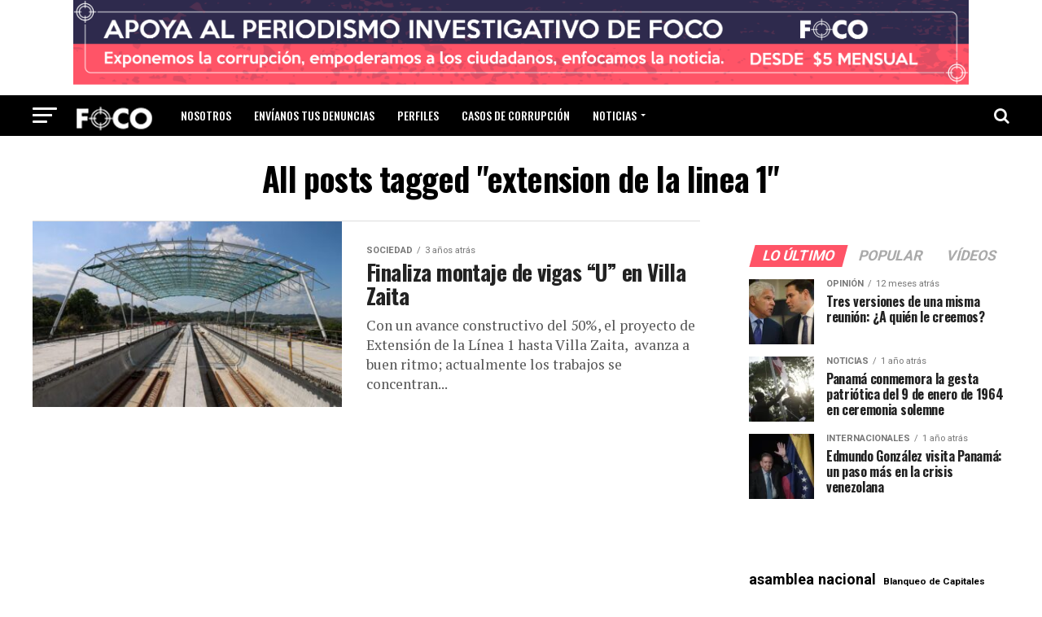

--- FILE ---
content_type: text/html; charset=UTF-8
request_url: https://focopanama.com/tags/extension-de-la-linea-1/
body_size: 19344
content:
<!DOCTYPE html>
<html lang="es">
<head>
<meta charset="UTF-8" >
<meta name="viewport" id="viewport" content="width=device-width, initial-scale=1.0, maximum-scale=1.0, minimum-scale=1.0, user-scalable=no" />
<link rel="pingback" href="https://focopanama.com/xmlrpc.php" />
<meta property="og:description" content="Noticias de Panamá" />
<title>extension de la linea 1 &#8211; Foco Panamá</title>
<meta name='robots' content='max-image-preview:large' />
<link rel='dns-prefetch' href='//www.googletagmanager.com' />
<link rel='dns-prefetch' href='//ajax.googleapis.com' />
<link rel='dns-prefetch' href='//fonts.googleapis.com' />
<link rel='dns-prefetch' href='//pagead2.googlesyndication.com' />
<link rel="alternate" type="application/rss+xml" title="Foco Panamá &raquo; Feed" href="https://focopanama.com/feed/" />
<link rel="alternate" type="application/rss+xml" title="Foco Panamá &raquo; Feed de los comentarios" href="https://focopanama.com/comments/feed/" />
<link rel="alternate" type="application/rss+xml" title="Foco Panamá &raquo; Etiqueta extension de la linea 1 del feed" href="https://focopanama.com/tags/extension-de-la-linea-1/feed/" />
<script type="text/javascript">
/* <![CDATA[ */
window._wpemojiSettings = {"baseUrl":"https:\/\/s.w.org\/images\/core\/emoji\/14.0.0\/72x72\/","ext":".png","svgUrl":"https:\/\/s.w.org\/images\/core\/emoji\/14.0.0\/svg\/","svgExt":".svg","source":{"concatemoji":"https:\/\/focopanama.com\/wp-includes\/js\/wp-emoji-release.min.js?ver=6.4.7"}};
/*! This file is auto-generated */
!function(i,n){var o,s,e;function c(e){try{var t={supportTests:e,timestamp:(new Date).valueOf()};sessionStorage.setItem(o,JSON.stringify(t))}catch(e){}}function p(e,t,n){e.clearRect(0,0,e.canvas.width,e.canvas.height),e.fillText(t,0,0);var t=new Uint32Array(e.getImageData(0,0,e.canvas.width,e.canvas.height).data),r=(e.clearRect(0,0,e.canvas.width,e.canvas.height),e.fillText(n,0,0),new Uint32Array(e.getImageData(0,0,e.canvas.width,e.canvas.height).data));return t.every(function(e,t){return e===r[t]})}function u(e,t,n){switch(t){case"flag":return n(e,"\ud83c\udff3\ufe0f\u200d\u26a7\ufe0f","\ud83c\udff3\ufe0f\u200b\u26a7\ufe0f")?!1:!n(e,"\ud83c\uddfa\ud83c\uddf3","\ud83c\uddfa\u200b\ud83c\uddf3")&&!n(e,"\ud83c\udff4\udb40\udc67\udb40\udc62\udb40\udc65\udb40\udc6e\udb40\udc67\udb40\udc7f","\ud83c\udff4\u200b\udb40\udc67\u200b\udb40\udc62\u200b\udb40\udc65\u200b\udb40\udc6e\u200b\udb40\udc67\u200b\udb40\udc7f");case"emoji":return!n(e,"\ud83e\udef1\ud83c\udffb\u200d\ud83e\udef2\ud83c\udfff","\ud83e\udef1\ud83c\udffb\u200b\ud83e\udef2\ud83c\udfff")}return!1}function f(e,t,n){var r="undefined"!=typeof WorkerGlobalScope&&self instanceof WorkerGlobalScope?new OffscreenCanvas(300,150):i.createElement("canvas"),a=r.getContext("2d",{willReadFrequently:!0}),o=(a.textBaseline="top",a.font="600 32px Arial",{});return e.forEach(function(e){o[e]=t(a,e,n)}),o}function t(e){var t=i.createElement("script");t.src=e,t.defer=!0,i.head.appendChild(t)}"undefined"!=typeof Promise&&(o="wpEmojiSettingsSupports",s=["flag","emoji"],n.supports={everything:!0,everythingExceptFlag:!0},e=new Promise(function(e){i.addEventListener("DOMContentLoaded",e,{once:!0})}),new Promise(function(t){var n=function(){try{var e=JSON.parse(sessionStorage.getItem(o));if("object"==typeof e&&"number"==typeof e.timestamp&&(new Date).valueOf()<e.timestamp+604800&&"object"==typeof e.supportTests)return e.supportTests}catch(e){}return null}();if(!n){if("undefined"!=typeof Worker&&"undefined"!=typeof OffscreenCanvas&&"undefined"!=typeof URL&&URL.createObjectURL&&"undefined"!=typeof Blob)try{var e="postMessage("+f.toString()+"("+[JSON.stringify(s),u.toString(),p.toString()].join(",")+"));",r=new Blob([e],{type:"text/javascript"}),a=new Worker(URL.createObjectURL(r),{name:"wpTestEmojiSupports"});return void(a.onmessage=function(e){c(n=e.data),a.terminate(),t(n)})}catch(e){}c(n=f(s,u,p))}t(n)}).then(function(e){for(var t in e)n.supports[t]=e[t],n.supports.everything=n.supports.everything&&n.supports[t],"flag"!==t&&(n.supports.everythingExceptFlag=n.supports.everythingExceptFlag&&n.supports[t]);n.supports.everythingExceptFlag=n.supports.everythingExceptFlag&&!n.supports.flag,n.DOMReady=!1,n.readyCallback=function(){n.DOMReady=!0}}).then(function(){return e}).then(function(){var e;n.supports.everything||(n.readyCallback(),(e=n.source||{}).concatemoji?t(e.concatemoji):e.wpemoji&&e.twemoji&&(t(e.twemoji),t(e.wpemoji)))}))}((window,document),window._wpemojiSettings);
/* ]]> */
</script>
<link crossorigin="anonymous" rel='stylesheet' id='twb-open-sans-css' href='https://fonts.googleapis.com/css?family=Open+Sans%3A300%2C400%2C500%2C600%2C700%2C800&#038;display=swap&#038;ver=6.4.7' type='text/css' media='all' />
<link rel='stylesheet' id='twbbwg-global-css' href='https://focopanama.com/wp-content/plugins/photo-gallery/booster/assets/css/global.css?ver=1.0.0' type='text/css' media='all' />
<style id='wp-emoji-styles-inline-css' type='text/css'>

	img.wp-smiley, img.emoji {
		display: inline !important;
		border: none !important;
		box-shadow: none !important;
		height: 1em !important;
		width: 1em !important;
		margin: 0 0.07em !important;
		vertical-align: -0.1em !important;
		background: none !important;
		padding: 0 !important;
	}
</style>
<link rel='stylesheet' id='wp-block-library-css' href='https://focopanama.com/wp-includes/css/dist/block-library/style.min.css?ver=6.4.7' type='text/css' media='all' />
<style id='tropicalista-pdfembed-style-inline-css' type='text/css'>
.wp-block-tropicalista-pdfembed{height:500px;min-height:500px}

</style>
<style id='classic-theme-styles-inline-css' type='text/css'>
/*! This file is auto-generated */
.wp-block-button__link{color:#fff;background-color:#32373c;border-radius:9999px;box-shadow:none;text-decoration:none;padding:calc(.667em + 2px) calc(1.333em + 2px);font-size:1.125em}.wp-block-file__button{background:#32373c;color:#fff;text-decoration:none}
</style>
<style id='global-styles-inline-css' type='text/css'>
body{--wp--preset--color--black: #000000;--wp--preset--color--cyan-bluish-gray: #abb8c3;--wp--preset--color--white: #ffffff;--wp--preset--color--pale-pink: #f78da7;--wp--preset--color--vivid-red: #cf2e2e;--wp--preset--color--luminous-vivid-orange: #ff6900;--wp--preset--color--luminous-vivid-amber: #fcb900;--wp--preset--color--light-green-cyan: #7bdcb5;--wp--preset--color--vivid-green-cyan: #00d084;--wp--preset--color--pale-cyan-blue: #8ed1fc;--wp--preset--color--vivid-cyan-blue: #0693e3;--wp--preset--color--vivid-purple: #9b51e0;--wp--preset--color--: #444;--wp--preset--gradient--vivid-cyan-blue-to-vivid-purple: linear-gradient(135deg,rgba(6,147,227,1) 0%,rgb(155,81,224) 100%);--wp--preset--gradient--light-green-cyan-to-vivid-green-cyan: linear-gradient(135deg,rgb(122,220,180) 0%,rgb(0,208,130) 100%);--wp--preset--gradient--luminous-vivid-amber-to-luminous-vivid-orange: linear-gradient(135deg,rgba(252,185,0,1) 0%,rgba(255,105,0,1) 100%);--wp--preset--gradient--luminous-vivid-orange-to-vivid-red: linear-gradient(135deg,rgba(255,105,0,1) 0%,rgb(207,46,46) 100%);--wp--preset--gradient--very-light-gray-to-cyan-bluish-gray: linear-gradient(135deg,rgb(238,238,238) 0%,rgb(169,184,195) 100%);--wp--preset--gradient--cool-to-warm-spectrum: linear-gradient(135deg,rgb(74,234,220) 0%,rgb(151,120,209) 20%,rgb(207,42,186) 40%,rgb(238,44,130) 60%,rgb(251,105,98) 80%,rgb(254,248,76) 100%);--wp--preset--gradient--blush-light-purple: linear-gradient(135deg,rgb(255,206,236) 0%,rgb(152,150,240) 100%);--wp--preset--gradient--blush-bordeaux: linear-gradient(135deg,rgb(254,205,165) 0%,rgb(254,45,45) 50%,rgb(107,0,62) 100%);--wp--preset--gradient--luminous-dusk: linear-gradient(135deg,rgb(255,203,112) 0%,rgb(199,81,192) 50%,rgb(65,88,208) 100%);--wp--preset--gradient--pale-ocean: linear-gradient(135deg,rgb(255,245,203) 0%,rgb(182,227,212) 50%,rgb(51,167,181) 100%);--wp--preset--gradient--electric-grass: linear-gradient(135deg,rgb(202,248,128) 0%,rgb(113,206,126) 100%);--wp--preset--gradient--midnight: linear-gradient(135deg,rgb(2,3,129) 0%,rgb(40,116,252) 100%);--wp--preset--font-size--small: 13px;--wp--preset--font-size--medium: 20px;--wp--preset--font-size--large: 36px;--wp--preset--font-size--x-large: 42px;--wp--preset--spacing--20: 0.44rem;--wp--preset--spacing--30: 0.67rem;--wp--preset--spacing--40: 1rem;--wp--preset--spacing--50: 1.5rem;--wp--preset--spacing--60: 2.25rem;--wp--preset--spacing--70: 3.38rem;--wp--preset--spacing--80: 5.06rem;--wp--preset--shadow--natural: 6px 6px 9px rgba(0, 0, 0, 0.2);--wp--preset--shadow--deep: 12px 12px 50px rgba(0, 0, 0, 0.4);--wp--preset--shadow--sharp: 6px 6px 0px rgba(0, 0, 0, 0.2);--wp--preset--shadow--outlined: 6px 6px 0px -3px rgba(255, 255, 255, 1), 6px 6px rgba(0, 0, 0, 1);--wp--preset--shadow--crisp: 6px 6px 0px rgba(0, 0, 0, 1);}:where(.is-layout-flex){gap: 0.5em;}:where(.is-layout-grid){gap: 0.5em;}body .is-layout-flow > .alignleft{float: left;margin-inline-start: 0;margin-inline-end: 2em;}body .is-layout-flow > .alignright{float: right;margin-inline-start: 2em;margin-inline-end: 0;}body .is-layout-flow > .aligncenter{margin-left: auto !important;margin-right: auto !important;}body .is-layout-constrained > .alignleft{float: left;margin-inline-start: 0;margin-inline-end: 2em;}body .is-layout-constrained > .alignright{float: right;margin-inline-start: 2em;margin-inline-end: 0;}body .is-layout-constrained > .aligncenter{margin-left: auto !important;margin-right: auto !important;}body .is-layout-constrained > :where(:not(.alignleft):not(.alignright):not(.alignfull)){max-width: var(--wp--style--global--content-size);margin-left: auto !important;margin-right: auto !important;}body .is-layout-constrained > .alignwide{max-width: var(--wp--style--global--wide-size);}body .is-layout-flex{display: flex;}body .is-layout-flex{flex-wrap: wrap;align-items: center;}body .is-layout-flex > *{margin: 0;}body .is-layout-grid{display: grid;}body .is-layout-grid > *{margin: 0;}:where(.wp-block-columns.is-layout-flex){gap: 2em;}:where(.wp-block-columns.is-layout-grid){gap: 2em;}:where(.wp-block-post-template.is-layout-flex){gap: 1.25em;}:where(.wp-block-post-template.is-layout-grid){gap: 1.25em;}.has-black-color{color: var(--wp--preset--color--black) !important;}.has-cyan-bluish-gray-color{color: var(--wp--preset--color--cyan-bluish-gray) !important;}.has-white-color{color: var(--wp--preset--color--white) !important;}.has-pale-pink-color{color: var(--wp--preset--color--pale-pink) !important;}.has-vivid-red-color{color: var(--wp--preset--color--vivid-red) !important;}.has-luminous-vivid-orange-color{color: var(--wp--preset--color--luminous-vivid-orange) !important;}.has-luminous-vivid-amber-color{color: var(--wp--preset--color--luminous-vivid-amber) !important;}.has-light-green-cyan-color{color: var(--wp--preset--color--light-green-cyan) !important;}.has-vivid-green-cyan-color{color: var(--wp--preset--color--vivid-green-cyan) !important;}.has-pale-cyan-blue-color{color: var(--wp--preset--color--pale-cyan-blue) !important;}.has-vivid-cyan-blue-color{color: var(--wp--preset--color--vivid-cyan-blue) !important;}.has-vivid-purple-color{color: var(--wp--preset--color--vivid-purple) !important;}.has-black-background-color{background-color: var(--wp--preset--color--black) !important;}.has-cyan-bluish-gray-background-color{background-color: var(--wp--preset--color--cyan-bluish-gray) !important;}.has-white-background-color{background-color: var(--wp--preset--color--white) !important;}.has-pale-pink-background-color{background-color: var(--wp--preset--color--pale-pink) !important;}.has-vivid-red-background-color{background-color: var(--wp--preset--color--vivid-red) !important;}.has-luminous-vivid-orange-background-color{background-color: var(--wp--preset--color--luminous-vivid-orange) !important;}.has-luminous-vivid-amber-background-color{background-color: var(--wp--preset--color--luminous-vivid-amber) !important;}.has-light-green-cyan-background-color{background-color: var(--wp--preset--color--light-green-cyan) !important;}.has-vivid-green-cyan-background-color{background-color: var(--wp--preset--color--vivid-green-cyan) !important;}.has-pale-cyan-blue-background-color{background-color: var(--wp--preset--color--pale-cyan-blue) !important;}.has-vivid-cyan-blue-background-color{background-color: var(--wp--preset--color--vivid-cyan-blue) !important;}.has-vivid-purple-background-color{background-color: var(--wp--preset--color--vivid-purple) !important;}.has-black-border-color{border-color: var(--wp--preset--color--black) !important;}.has-cyan-bluish-gray-border-color{border-color: var(--wp--preset--color--cyan-bluish-gray) !important;}.has-white-border-color{border-color: var(--wp--preset--color--white) !important;}.has-pale-pink-border-color{border-color: var(--wp--preset--color--pale-pink) !important;}.has-vivid-red-border-color{border-color: var(--wp--preset--color--vivid-red) !important;}.has-luminous-vivid-orange-border-color{border-color: var(--wp--preset--color--luminous-vivid-orange) !important;}.has-luminous-vivid-amber-border-color{border-color: var(--wp--preset--color--luminous-vivid-amber) !important;}.has-light-green-cyan-border-color{border-color: var(--wp--preset--color--light-green-cyan) !important;}.has-vivid-green-cyan-border-color{border-color: var(--wp--preset--color--vivid-green-cyan) !important;}.has-pale-cyan-blue-border-color{border-color: var(--wp--preset--color--pale-cyan-blue) !important;}.has-vivid-cyan-blue-border-color{border-color: var(--wp--preset--color--vivid-cyan-blue) !important;}.has-vivid-purple-border-color{border-color: var(--wp--preset--color--vivid-purple) !important;}.has-vivid-cyan-blue-to-vivid-purple-gradient-background{background: var(--wp--preset--gradient--vivid-cyan-blue-to-vivid-purple) !important;}.has-light-green-cyan-to-vivid-green-cyan-gradient-background{background: var(--wp--preset--gradient--light-green-cyan-to-vivid-green-cyan) !important;}.has-luminous-vivid-amber-to-luminous-vivid-orange-gradient-background{background: var(--wp--preset--gradient--luminous-vivid-amber-to-luminous-vivid-orange) !important;}.has-luminous-vivid-orange-to-vivid-red-gradient-background{background: var(--wp--preset--gradient--luminous-vivid-orange-to-vivid-red) !important;}.has-very-light-gray-to-cyan-bluish-gray-gradient-background{background: var(--wp--preset--gradient--very-light-gray-to-cyan-bluish-gray) !important;}.has-cool-to-warm-spectrum-gradient-background{background: var(--wp--preset--gradient--cool-to-warm-spectrum) !important;}.has-blush-light-purple-gradient-background{background: var(--wp--preset--gradient--blush-light-purple) !important;}.has-blush-bordeaux-gradient-background{background: var(--wp--preset--gradient--blush-bordeaux) !important;}.has-luminous-dusk-gradient-background{background: var(--wp--preset--gradient--luminous-dusk) !important;}.has-pale-ocean-gradient-background{background: var(--wp--preset--gradient--pale-ocean) !important;}.has-electric-grass-gradient-background{background: var(--wp--preset--gradient--electric-grass) !important;}.has-midnight-gradient-background{background: var(--wp--preset--gradient--midnight) !important;}.has-small-font-size{font-size: var(--wp--preset--font-size--small) !important;}.has-medium-font-size{font-size: var(--wp--preset--font-size--medium) !important;}.has-large-font-size{font-size: var(--wp--preset--font-size--large) !important;}.has-x-large-font-size{font-size: var(--wp--preset--font-size--x-large) !important;}
.wp-block-navigation a:where(:not(.wp-element-button)){color: inherit;}
:where(.wp-block-post-template.is-layout-flex){gap: 1.25em;}:where(.wp-block-post-template.is-layout-grid){gap: 1.25em;}
:where(.wp-block-columns.is-layout-flex){gap: 2em;}:where(.wp-block-columns.is-layout-grid){gap: 2em;}
.wp-block-pullquote{font-size: 1.5em;line-height: 1.6;}
</style>
<link rel='stylesheet' id='bwg_fonts-css' href='https://focopanama.com/wp-content/plugins/photo-gallery/css/bwg-fonts/fonts.css?ver=0.0.1' type='text/css' media='all' />
<link rel='stylesheet' id='sumoselect-css' href='https://focopanama.com/wp-content/plugins/photo-gallery/css/sumoselect.min.css?ver=3.4.6' type='text/css' media='all' />
<link rel='stylesheet' id='mCustomScrollbar-css' href='https://focopanama.com/wp-content/plugins/photo-gallery/css/jquery.mCustomScrollbar.min.css?ver=3.1.5' type='text/css' media='all' />
<link crossorigin="anonymous" rel='stylesheet' id='bwg_googlefonts-css' href='https://fonts.googleapis.com/css?family=Ubuntu&#038;subset=greek,latin,greek-ext,vietnamese,cyrillic-ext,latin-ext,cyrillic' type='text/css' media='all' />
<link rel='stylesheet' id='bwg_frontend-css' href='https://focopanama.com/wp-content/plugins/photo-gallery/css/styles.min.css?ver=1.8.19' type='text/css' media='all' />
<link rel='stylesheet' id='ql-jquery-ui-css' href='//ajax.googleapis.com/ajax/libs/jqueryui/1.12.1/themes/smoothness/jquery-ui.css?ver=6.4.7' type='text/css' media='all' />
<style id='dominant-color-styles-inline-css' type='text/css'>
img[data-dominant-color]:not(.has-transparency) { background-color: var(--dominant-color); }
</style>
<link rel='stylesheet' id='reviewer-photoswipe-css' href='https://focopanama.com/wp-content/plugins/reviewer/public/assets/css/photoswipe.css?ver=3.14.2' type='text/css' media='all' />
<link rel='stylesheet' id='dashicons-css' href='https://focopanama.com/wp-includes/css/dashicons.min.css?ver=6.4.7' type='text/css' media='all' />
<link rel='stylesheet' id='reviewer-public-css' href='https://focopanama.com/wp-content/plugins/reviewer/public/assets/css/reviewer-public.css?ver=3.14.2' type='text/css' media='all' />
<link rel='stylesheet' id='mvp-custom-style-css' href='https://focopanama.com/wp-content/themes/zox-news/style.css?ver=6.4.7' type='text/css' media='all' />
<style id='mvp-custom-style-inline-css' type='text/css'>


#mvp-wallpaper {
	background: url() no-repeat 50% 0;
	}

#mvp-foot-copy a {
	color: #782b8e;
	}

#mvp-content-main p a,
.mvp-post-add-main p a {
	box-shadow: inset 0 -4px 0 #782b8e;
	}

#mvp-content-main p a:hover,
.mvp-post-add-main p a:hover {
	background: #782b8e;
	}

a,
a:visited,
.post-info-name a,
.woocommerce .woocommerce-breadcrumb a {
	color: #782b8e;
	}

#mvp-side-wrap a:hover {
	color: #782b8e;
	}

.mvp-fly-top:hover,
.mvp-vid-box-wrap,
ul.mvp-soc-mob-list li.mvp-soc-mob-com {
	background: #0be6af;
	}

nav.mvp-fly-nav-menu ul li.menu-item-has-children:after,
.mvp-feat1-left-wrap span.mvp-cd-cat,
.mvp-widget-feat1-top-story span.mvp-cd-cat,
.mvp-widget-feat2-left-cont span.mvp-cd-cat,
.mvp-widget-dark-feat span.mvp-cd-cat,
.mvp-widget-dark-sub span.mvp-cd-cat,
.mvp-vid-wide-text span.mvp-cd-cat,
.mvp-feat2-top-text span.mvp-cd-cat,
.mvp-feat3-main-story span.mvp-cd-cat,
.mvp-feat3-sub-text span.mvp-cd-cat,
.mvp-feat4-main-text span.mvp-cd-cat,
.woocommerce-message:before,
.woocommerce-info:before,
.woocommerce-message:before {
	color: #0be6af;
	}

#searchform input,
.mvp-authors-name {
	border-bottom: 1px solid #0be6af;
	}

.mvp-fly-top:hover {
	border-top: 1px solid #0be6af;
	border-left: 1px solid #0be6af;
	border-bottom: 1px solid #0be6af;
	}

.woocommerce .widget_price_filter .ui-slider .ui-slider-handle,
.woocommerce #respond input#submit.alt,
.woocommerce a.button.alt,
.woocommerce button.button.alt,
.woocommerce input.button.alt,
.woocommerce #respond input#submit.alt:hover,
.woocommerce a.button.alt:hover,
.woocommerce button.button.alt:hover,
.woocommerce input.button.alt:hover {
	background-color: #0be6af;
	}

.woocommerce-error,
.woocommerce-info,
.woocommerce-message {
	border-top-color: #0be6af;
	}

ul.mvp-feat1-list-buts li.active span.mvp-feat1-list-but,
span.mvp-widget-home-title,
span.mvp-post-cat,
span.mvp-feat1-pop-head {
	background: #ff5467;
	}

.woocommerce span.onsale {
	background-color: #ff5467;
	}

.mvp-widget-feat2-side-more-but,
.woocommerce .star-rating span:before,
span.mvp-prev-next-label,
.mvp-cat-date-wrap .sticky {
	color: #ff5467 !important;
	}

#mvp-main-nav-top,
#mvp-fly-wrap,
.mvp-soc-mob-right,
#mvp-main-nav-small-cont {
	background: #000000;
	}

#mvp-main-nav-small .mvp-fly-but-wrap span,
#mvp-main-nav-small .mvp-search-but-wrap span,
.mvp-nav-top-left .mvp-fly-but-wrap span,
#mvp-fly-wrap .mvp-fly-but-wrap span {
	background: #f7f7f7;
	}

.mvp-nav-top-right .mvp-nav-search-but,
span.mvp-fly-soc-head,
.mvp-soc-mob-right i,
#mvp-main-nav-small span.mvp-nav-search-but,
#mvp-main-nav-small .mvp-nav-menu ul li a  {
	color: #f7f7f7;
	}

#mvp-main-nav-small .mvp-nav-menu ul li.menu-item-has-children a:after {
	border-color: #f7f7f7 transparent transparent transparent;
	}

#mvp-nav-top-wrap span.mvp-nav-search-but:hover,
#mvp-main-nav-small span.mvp-nav-search-but:hover {
	color: #0be6af;
	}

#mvp-nav-top-wrap .mvp-fly-but-wrap:hover span,
#mvp-main-nav-small .mvp-fly-but-wrap:hover span,
span.mvp-woo-cart-num:hover {
	background: #0be6af;
	}

#mvp-main-nav-bot-cont {
	background: #ffffff;
	}

#mvp-nav-bot-wrap .mvp-fly-but-wrap span,
#mvp-nav-bot-wrap .mvp-search-but-wrap span {
	background: #000000;
	}

#mvp-nav-bot-wrap span.mvp-nav-search-but,
#mvp-nav-bot-wrap .mvp-nav-menu ul li a {
	color: #000000;
	}

#mvp-nav-bot-wrap .mvp-nav-menu ul li.menu-item-has-children a:after {
	border-color: #000000 transparent transparent transparent;
	}

.mvp-nav-menu ul li:hover a {
	border-bottom: 5px solid #0be6af;
	}

#mvp-nav-bot-wrap .mvp-fly-but-wrap:hover span {
	background: #0be6af;
	}

#mvp-nav-bot-wrap span.mvp-nav-search-but:hover {
	color: #0be6af;
	}

body,
.mvp-feat1-feat-text p,
.mvp-feat2-top-text p,
.mvp-feat3-main-text p,
.mvp-feat3-sub-text p,
#searchform input,
.mvp-author-info-text,
span.mvp-post-excerpt,
.mvp-nav-menu ul li ul.sub-menu li a,
nav.mvp-fly-nav-menu ul li a,
.mvp-ad-label,
span.mvp-feat-caption,
.mvp-post-tags a,
.mvp-post-tags a:visited,
span.mvp-author-box-name a,
#mvp-author-box-text p,
.mvp-post-gallery-text p,
ul.mvp-soc-mob-list li span,
#comments,
h3#reply-title,
h2.comments,
#mvp-foot-copy p,
span.mvp-fly-soc-head,
.mvp-post-tags-header,
span.mvp-prev-next-label,
span.mvp-post-add-link-but,
#mvp-comments-button a,
#mvp-comments-button span.mvp-comment-but-text,
.woocommerce ul.product_list_widget span.product-title,
.woocommerce ul.product_list_widget li a,
.woocommerce #reviews #comments ol.commentlist li .comment-text p.meta,
.woocommerce div.product p.price,
.woocommerce div.product p.price ins,
.woocommerce div.product p.price del,
.woocommerce ul.products li.product .price del,
.woocommerce ul.products li.product .price ins,
.woocommerce ul.products li.product .price,
.woocommerce #respond input#submit,
.woocommerce a.button,
.woocommerce button.button,
.woocommerce input.button,
.woocommerce .widget_price_filter .price_slider_amount .button,
.woocommerce span.onsale,
.woocommerce-review-link,
#woo-content p.woocommerce-result-count,
.woocommerce div.product .woocommerce-tabs ul.tabs li a,
a.mvp-inf-more-but,
span.mvp-cont-read-but,
span.mvp-cd-cat,
span.mvp-cd-date,
.mvp-feat4-main-text p,
span.mvp-woo-cart-num,
span.mvp-widget-home-title2,
.wp-caption,
#mvp-content-main p.wp-caption-text,
.gallery-caption,
.mvp-post-add-main p.wp-caption-text,
#bbpress-forums,
#bbpress-forums p,
.protected-post-form input,
#mvp-feat6-text p {
	font-family: 'Roboto', sans-serif;
	}

.mvp-blog-story-text p,
span.mvp-author-page-desc,
#mvp-404 p,
.mvp-widget-feat1-bot-text p,
.mvp-widget-feat2-left-text p,
.mvp-flex-story-text p,
.mvp-search-text p,
#mvp-content-main p,
.mvp-post-add-main p,
#mvp-content-main ul li,
#mvp-content-main ol li,
.rwp-summary,
.rwp-u-review__comment,
.mvp-feat5-mid-main-text p,
.mvp-feat5-small-main-text p,
#mvp-content-main .wp-block-button__link,
.wp-block-audio figcaption,
.wp-block-video figcaption,
.wp-block-embed figcaption,
.wp-block-verse pre,
pre.wp-block-verse {
	font-family: 'PT Serif', sans-serif;
	}

.mvp-nav-menu ul li a,
#mvp-foot-menu ul li a {
	font-family: 'Oswald', sans-serif;
	}


.mvp-feat1-sub-text h2,
.mvp-feat1-pop-text h2,
.mvp-feat1-list-text h2,
.mvp-widget-feat1-top-text h2,
.mvp-widget-feat1-bot-text h2,
.mvp-widget-dark-feat-text h2,
.mvp-widget-dark-sub-text h2,
.mvp-widget-feat2-left-text h2,
.mvp-widget-feat2-right-text h2,
.mvp-blog-story-text h2,
.mvp-flex-story-text h2,
.mvp-vid-wide-more-text p,
.mvp-prev-next-text p,
.mvp-related-text,
.mvp-post-more-text p,
h2.mvp-authors-latest a,
.mvp-feat2-bot-text h2,
.mvp-feat3-sub-text h2,
.mvp-feat3-main-text h2,
.mvp-feat4-main-text h2,
.mvp-feat5-text h2,
.mvp-feat5-mid-main-text h2,
.mvp-feat5-small-main-text h2,
.mvp-feat5-mid-sub-text h2,
#mvp-feat6-text h2,
.alp-related-posts-wrapper .alp-related-post .post-title {
	font-family: 'Oswald', sans-serif;
	}

.mvp-feat2-top-text h2,
.mvp-feat1-feat-text h2,
h1.mvp-post-title,
h1.mvp-post-title-wide,
.mvp-drop-nav-title h4,
#mvp-content-main blockquote p,
.mvp-post-add-main blockquote p,
#mvp-content-main p.has-large-font-size,
#mvp-404 h1,
#woo-content h1.page-title,
.woocommerce div.product .product_title,
.woocommerce ul.products li.product h3,
.alp-related-posts .current .post-title {
	font-family: 'Oswald', sans-serif;
	}

span.mvp-feat1-pop-head,
.mvp-feat1-pop-text:before,
span.mvp-feat1-list-but,
span.mvp-widget-home-title,
.mvp-widget-feat2-side-more,
span.mvp-post-cat,
span.mvp-page-head,
h1.mvp-author-top-head,
.mvp-authors-name,
#mvp-content-main h1,
#mvp-content-main h2,
#mvp-content-main h3,
#mvp-content-main h4,
#mvp-content-main h5,
#mvp-content-main h6,
.woocommerce .related h2,
.woocommerce div.product .woocommerce-tabs .panel h2,
.woocommerce div.product .product_title,
.mvp-feat5-side-list .mvp-feat1-list-img:after {
	font-family: 'Roboto', sans-serif;
	}

	

	#mvp-main-body-wrap {
		padding-top: 20px;
		}
	#mvp-feat2-wrap,
	#mvp-feat4-wrap,
	#mvp-post-feat-img-wide,
	#mvp-vid-wide-wrap {
		margin-top: -20px;
		}
	@media screen and (max-width: 479px) {
		#mvp-main-body-wrap {
			padding-top: 15px;
			}
		#mvp-feat2-wrap,
		#mvp-feat4-wrap,
		#mvp-post-feat-img-wide,
		#mvp-vid-wide-wrap {
			margin-top: -15px;
			}
		}
		

	#mvp-leader-wrap {
		position: relative;
		}
	#mvp-site-main {
		margin-top: 0;
		}
	#mvp-leader-wrap {
		top: 0 !important;
		}
		

	.mvp-nav-links {
		display: none;
		}
		

	.alp-advert {
		display: none;
	}
	.alp-related-posts-wrapper .alp-related-posts .current {
		margin: 0 0 10px;
	}
		
</style>
<link rel='stylesheet' id='mvp-reset-css' href='https://focopanama.com/wp-content/themes/zox-news/css/reset.css?ver=6.4.7' type='text/css' media='all' />
<link rel='stylesheet' id='fontawesome-css' href='https://focopanama.com/wp-content/themes/zox-news/font-awesome/css/font-awesome.css?ver=6.4.7' type='text/css' media='all' />
<link crossorigin="anonymous" rel='stylesheet' id='mvp-fonts-css' href='//fonts.googleapis.com/css?family=Roboto%3A300%2C400%2C700%2C900%7COswald%3A400%2C700%7CAdvent+Pro%3A700%7COpen+Sans%3A700%7CAnton%3A400Oswald%3A100%2C200%2C300%2C400%2C500%2C600%2C700%2C800%2C900%7COswald%3A100%2C200%2C300%2C400%2C500%2C600%2C700%2C800%2C900%7CRoboto%3A100%2C200%2C300%2C400%2C500%2C600%2C700%2C800%2C900%7CRoboto%3A100%2C200%2C300%2C400%2C500%2C600%2C700%2C800%2C900%7CPT+Serif%3A100%2C200%2C300%2C400%2C500%2C600%2C700%2C800%2C900%7COswald%3A100%2C200%2C300%2C400%2C500%2C600%2C700%2C800%2C900%26subset%3Dlatin%2Clatin-ext%2Ccyrillic%2Ccyrillic-ext%2Cgreek-ext%2Cgreek%2Cvietnamese' type='text/css' media='all' />
<link rel='stylesheet' id='mvp-media-queries-css' href='https://focopanama.com/wp-content/themes/zox-news/css/media-queries.css?ver=6.4.7' type='text/css' media='all' />
<script type="text/javascript" src="https://focopanama.com/wp-includes/js/jquery/jquery.min.js?ver=3.7.1" id="jquery-core-js"></script>
<script type="text/javascript" src="https://focopanama.com/wp-includes/js/jquery/jquery-migrate.min.js?ver=3.4.1" id="jquery-migrate-js"></script>
<script type="text/javascript" src="https://focopanama.com/wp-content/plugins/photo-gallery/booster/assets/js/circle-progress.js?ver=1.2.2" id="twbbwg-circle-js"></script>
<script type="text/javascript" id="twbbwg-global-js-extra">
/* <![CDATA[ */
var twb = {"nonce":"1652d407a0","ajax_url":"https:\/\/focopanama.com\/wp-admin\/admin-ajax.php","plugin_url":"https:\/\/focopanama.com\/wp-content\/plugins\/photo-gallery\/booster","href":"https:\/\/focopanama.com\/wp-admin\/admin.php?page=twbbwg_photo-gallery"};
var twb = {"nonce":"1652d407a0","ajax_url":"https:\/\/focopanama.com\/wp-admin\/admin-ajax.php","plugin_url":"https:\/\/focopanama.com\/wp-content\/plugins\/photo-gallery\/booster","href":"https:\/\/focopanama.com\/wp-admin\/admin.php?page=twbbwg_photo-gallery"};
/* ]]> */
</script>
<script type="text/javascript" src="https://focopanama.com/wp-content/plugins/photo-gallery/booster/assets/js/global.js?ver=1.0.0" id="twbbwg-global-js"></script>
<script type="text/javascript" src="https://focopanama.com/wp-content/plugins/photo-gallery/js/jquery.sumoselect.min.js?ver=3.4.6" id="sumoselect-js"></script>
<script type="text/javascript" src="https://focopanama.com/wp-content/plugins/photo-gallery/js/tocca.min.js?ver=2.0.9" id="bwg_mobile-js"></script>
<script type="text/javascript" src="https://focopanama.com/wp-content/plugins/photo-gallery/js/jquery.mCustomScrollbar.concat.min.js?ver=3.1.5" id="mCustomScrollbar-js"></script>
<script type="text/javascript" src="https://focopanama.com/wp-content/plugins/photo-gallery/js/jquery.fullscreen.min.js?ver=0.6.0" id="jquery-fullscreen-js"></script>
<script type="text/javascript" id="bwg_frontend-js-extra">
/* <![CDATA[ */
var bwg_objectsL10n = {"bwg_field_required":"este campo es obligatorio.","bwg_mail_validation":"Esta no es una direcci\u00f3n de correo electr\u00f3nico v\u00e1lida.","bwg_search_result":"No hay im\u00e1genes que coincidan con tu b\u00fasqueda.","bwg_select_tag":"Seleccionar la etiqueta","bwg_order_by":"Ordenar por","bwg_search":"Buscar","bwg_show_ecommerce":"Mostrar el comercio electr\u00f3nico","bwg_hide_ecommerce":"Ocultar el comercio electr\u00f3nico","bwg_show_comments":"Restaurar","bwg_hide_comments":"Ocultar comentarios","bwg_restore":"Restaurar","bwg_maximize":"Maximizar","bwg_fullscreen":"Pantalla completa","bwg_exit_fullscreen":"Salir de pantalla completa","bwg_search_tag":"BUSCAR...","bwg_tag_no_match":"No se han encontrado etiquetas","bwg_all_tags_selected":"Todas las etiquetas seleccionadas","bwg_tags_selected":"etiqueta seleccionada","play":"Reproducir","pause":"Pausa","is_pro":"","bwg_play":"Reproducir","bwg_pause":"Pausa","bwg_hide_info":"Anterior informaci\u00f3n","bwg_show_info":"Mostrar info","bwg_hide_rating":"Ocultar las valoraciones","bwg_show_rating":"Mostrar la valoraci\u00f3n","ok":"Aceptar","cancel":"Cancelar","select_all":"Seleccionar todo","lazy_load":"0","lazy_loader":"https:\/\/focopanama.com\/wp-content\/plugins\/photo-gallery\/images\/ajax_loader.png","front_ajax":"0","bwg_tag_see_all":"Ver todas las etiquetas","bwg_tag_see_less":"Ver menos etiquetas"};
/* ]]> */
</script>
<script type="text/javascript" src="https://focopanama.com/wp-content/plugins/photo-gallery/js/scripts.min.js?ver=1.8.19" id="bwg_frontend-js"></script>

<!-- Fragmento de código de Google Analytics añadido por Site Kit -->
<script type="text/javascript" src="https://www.googletagmanager.com/gtag/js?id=UA-160475350-1" id="google_gtagjs-js" async></script>
<script type="text/javascript" id="google_gtagjs-js-after">
/* <![CDATA[ */
window.dataLayer = window.dataLayer || [];function gtag(){dataLayer.push(arguments);}
gtag('set', 'linker', {"domains":["focopanama.com"]} );
gtag("js", new Date());
gtag("set", "developer_id.dZTNiMT", true);
gtag("config", "UA-160475350-1", {"anonymize_ip":true});
gtag("config", "GT-P3N64G9");
/* ]]> */
</script>

<!-- Final del fragmento de código de Google Analytics añadido por Site Kit -->
<link rel="https://api.w.org/" href="https://focopanama.com/wp-json/" /><link rel="alternate" type="application/json" href="https://focopanama.com/wp-json/wp/v2/tags/3803" /><link rel="EditURI" type="application/rsd+xml" title="RSD" href="https://focopanama.com/xmlrpc.php?rsd" />
<meta name="generator" content="WordPress 6.4.7" />

		<!-- GA Google Analytics @ https://m0n.co/ga -->
		<script>
			(function(i,s,o,g,r,a,m){i['GoogleAnalyticsObject']=r;i[r]=i[r]||function(){
			(i[r].q=i[r].q||[]).push(arguments)},i[r].l=1*new Date();a=s.createElement(o),
			m=s.getElementsByTagName(o)[0];a.async=1;a.src=g;m.parentNode.insertBefore(a,m)
			})(window,document,'script','https://www.google-analytics.com/analytics.js','ga');
			ga('create', 'UA-160475350-1', 'auto');
			ga('require', 'displayfeatures');
			ga('require', 'linkid');
			ga('send', 'pageview');
		</script>

	<meta name="generator" content="Site Kit by Google 1.116.0" /><meta name="generator" content="Performance Lab 2.7.0; modules: images/dominant-color-images, images/webp-support, images/webp-uploads">

<!-- Fragmento de código de Google Adsense añadido por Site Kit -->
<meta name="google-adsense-platform-account" content="ca-host-pub-2644536267352236">
<meta name="google-adsense-platform-domain" content="sitekit.withgoogle.com">
<!-- Final del fragmento de código de Google Adsense añadido por Site Kit -->
<!-- No hay ninguna versión amphtml disponible para esta URL. -->
<!-- Fragmento de código de Google Adsense añadido por Site Kit -->
<script type="text/javascript" async="async" src="https://pagead2.googlesyndication.com/pagead/js/adsbygoogle.js?client=ca-pub-1308906598005714&amp;host=ca-host-pub-2644536267352236" crossorigin="anonymous"></script>

<!-- Final del fragmento de código de Google Adsense añadido por Site Kit -->
<link rel="icon" href="https://focopanama.com/wp-content/uploads/2020/03/cropped-bulleyefoco-32x32.png" sizes="32x32" />
<link rel="icon" href="https://focopanama.com/wp-content/uploads/2020/03/cropped-bulleyefoco-192x192.png" sizes="192x192" />
<link rel="apple-touch-icon" href="https://focopanama.com/wp-content/uploads/2020/03/cropped-bulleyefoco-180x180.png" />
<meta name="msapplication-TileImage" content="https://focopanama.com/wp-content/uploads/2020/03/cropped-bulleyefoco-270x270.png" />
		<style type="text/css" id="wp-custom-css">
			/* Estilos Globales */
.shared-counts-wrap.style-buttons .whatsapp.shared-counts-button, .shared-counts-wrap.style-bar .whatsapp.shared-counts-button:not(.included_total) {
    background-color: #25D366;
}

.shared-counts-wrap.style-buttons .reddit.shared-counts-button, .shared-counts-wrap.style-bar .reddit.shared-counts-button:not(.included_total) {
    background-color: #FF5700;
}

.recomendado-box {
    background-color: #f7f7f7; /* Fondo gris claro */
    box-shadow: 0 4px 8px rgba(0, 0, 0, 0.1); /* Sombra alrededor */
    padding: 20px; /* Espacio interno */
    margin: 20px 0; /* Espacio arriba y abajo */
    display: flex;
    align-items: center;
}

.lee-tambien {
    font-weight: bold;
    font-size: 1.5em; /* Tamaño grande */
    margin-right: 10px; /* Espacio a la derecha */
}

.titulo-recomendado {
    font-size: 1.3em;
}

.mauticform-box {
    width: 300px;
    height: 180px;
    background-color: #ff5467;
    color: white;
    padding: 15px;
    box-sizing: border-box;
    display: flex;
    flex-direction: column;
    justify-content: space-between;
    align-items: center;
    margin: 0 auto;
    box-shadow: 0 4px 8px rgba(0, 0, 0, 0.1);  /* Esta línea añade la sombra */
}

.mauticform-box h3 {
    font-size: 16px;
    margin-bottom: 5px;
    word-wrap: break-word;
    overflow-wrap: break-word;
}

.mauticform-box .mauticform-subtitle {
    font-size: 12px;
    margin-bottom: 10px;
}

.mauticform-box .mauticform-input {
    width: 100%;
    padding: 0.4em 0.5em;
    border: 1px solid #FFF;
    background: #fff;
    color: #000;
    border-radius: 4px;
    margin-bottom: 10px;
}

.mauticform-box .mauticform-button {
    background-color: #242424;
    color: #FFF;
    padding: 8px 15px;
    border: none;
    border-radius: 20px;
    cursor: pointer;
}

.mauticform-box form {
    display: flex;
    flex-direction: column;
    align-items: center;
    width: 100%;
}

/* Estilos específicos para móviles */
@media (max-width: 480px) {
    .mauticform-box {
        width: 100%;
        padding: 10px;
    }
    .mauticform-box h3 {
        font-size: 14px;
        margin-bottom: 3px;
    }
    .mauticform-box .mauticform-subtitle {
        font-size: 10px;
        margin-bottom: 8px;
    }
}
		</style>
			
	<script data-ad-client="ca-pub-5757910862398205" async src="https://pagead2.googlesyndication.com/pagead/js/adsbygoogle.js"></script>
	
	
<!--cookie CMP MANUAL-->
				<!-- Quantcast Choice. Consent Manager Tag v2.0 (for TCF 2.0) -->
					<script type="text/javascript" async=true>
					(function() {
					  var host = 'www.themoneytizer.com';
					  var element = document.createElement('script');
					  var firstScript = document.getElementsByTagName('script')[0];
					  var url = 'https://cmp.quantcast.com'
						.concat('/choice/', '6Fv0cGNfc_bw8', '/', host, '/choice.js');
					  var uspTries = 0;
					  var uspTriesLimit = 3;
					  element.async = true;
					  element.type = 'text/javascript';
					  element.src = url;

					  firstScript.parentNode.insertBefore(element, firstScript);

					  function makeStub() {
						var TCF_LOCATOR_NAME = '__tcfapiLocator';
						var queue = [];
						var win = window;
						var cmpFrame;

						function addFrame() {
						  var doc = win.document;
						  var otherCMP = !!(win.frames[TCF_LOCATOR_NAME]);

						  if (!otherCMP) {
							if (doc.body) {
							  var iframe = doc.createElement('iframe');

							  iframe.style.cssText = 'display:none';
							  iframe.name = TCF_LOCATOR_NAME;
							  doc.body.appendChild(iframe);
							} else {
							  setTimeout(addFrame, 5);
							}
						  }
						  return !otherCMP;
						}

						function tcfAPIHandler() {
						  var gdprApplies;
						  var args = arguments;

						  if (!args.length) {
							return queue;
						  } else if (args[0] === 'setGdprApplies') {
							if (
							  args.length > 3 &&
							  args[2] === 2 &&
							  typeof args[3] === 'boolean'
							) {
							  gdprApplies = args[3];
							  if (typeof args[2] === 'function') {
								args[2]('set', true);
							  }
							}
						  } else if (args[0] === 'ping') {
							var retr = {
							  gdprApplies: gdprApplies,
							  cmpLoaded: false,
							  cmpStatus: 'stub'
							};

							if (typeof args[2] === 'function') {
							  args[2](retr);
							}
						  } else {
							if(args[0] === 'init' && typeof args[3] === 'object') {
							  args[3] = { ...args[3], tag_version: 'V2' };
							}
							queue.push(args);
						  }
						}

						function postMessageEventHandler(event) {
						  var msgIsString = typeof event.data === 'string';
						  var json = {};

						  try {
							if (msgIsString) {
							  json = JSON.parse(event.data);
							} else {
							  json = event.data;
							}
						  } catch (ignore) {}

						  var payload = json.__tcfapiCall;

						  if (payload) {
							window.__tcfapi(
							  payload.command,
							  payload.version,
							  function(retValue, success) {
								var returnMsg = {
								  __tcfapiReturn: {
									returnValue: retValue,
									success: success,
									callId: payload.callId
								  }
								};
								if (msgIsString) {
								  returnMsg = JSON.stringify(returnMsg);
								}
								if (event && event.source && event.source.postMessage) {
								  event.source.postMessage(returnMsg, '*');
								}
							  },
							  payload.parameter
							);
						  }
						}

						while (win) {
						  try {
							if (win.frames[TCF_LOCATOR_NAME]) {
							  cmpFrame = win;
							  break;
							}
						  } catch (ignore) {}

						  if (win === window.top) {
							break;
						  }
						  win = win.parent;
						}
						if (!cmpFrame) {
						  addFrame();
						  win.__tcfapi = tcfAPIHandler;
						  win.addEventListener('message', postMessageEventHandler, false);
						}
					  };

					  makeStub();

					  var uspStubFunction = function() {
						var arg = arguments;
						if (typeof window.__uspapi !== uspStubFunction) {
						  setTimeout(function() {
							if (typeof window.__uspapi !== 'undefined') {
							  window.__uspapi.apply(window.__uspapi, arg);
							}
						  }, 500);
						}
					  };

					  var checkIfUspIsReady = function() {
						uspTries++;
						if (window.__uspapi === uspStubFunction && uspTries < uspTriesLimit) {
						  console.warn('USP is not accessible');
						} else {
						  clearInterval(uspInterval);
						}
					  };

					  if (typeof window.__uspapi === 'undefined') {
						window.__uspapi = uspStubFunction;
						var uspInterval = setInterval(checkIfUspIsReady, 6000);
					  }
					})();
					</script>
					<!-- End Quantcast Choice. Consent Manager Tag v2.0 (for TCF 2.0) -->
</head>
<body class="archive tag tag-extension-de-la-linea-1 tag-3803">
	<div id="mvp-fly-wrap">
	<div id="mvp-fly-menu-top" class="left relative">
		<div class="mvp-fly-top-out left relative">
			<div class="mvp-fly-top-in">
				<div id="mvp-fly-logo" class="left relative">
											<a href="https://focopanama.com/"><img src="https://focopanama.com/wp-content/uploads/2022/01/LOGO-FOCO-1.png" alt="Foco Panamá" data-rjs="2" /></a>
									</div><!--mvp-fly-logo-->
			</div><!--mvp-fly-top-in-->
			<div class="mvp-fly-but-wrap mvp-fly-but-menu mvp-fly-but-click">
				<span></span>
				<span></span>
				<span></span>
				<span></span>
			</div><!--mvp-fly-but-wrap-->
		</div><!--mvp-fly-top-out-->
	</div><!--mvp-fly-menu-top-->
	<div id="mvp-fly-menu-wrap">
		<nav class="mvp-fly-nav-menu left relative">
			<div class="menu-main-menu-container"><ul id="menu-main-menu" class="menu"><li id="menu-item-16777" class="menu-item menu-item-type-post_type menu-item-object-page menu-item-16777"><a href="https://focopanama.com/nosotros/">Nosotros</a></li>
<li id="menu-item-17055" class="menu-item menu-item-type-post_type menu-item-object-page menu-item-17055"><a href="https://focopanama.com/comunicate-con-nosotros/">Envíanos tus denuncias</a></li>
<li id="menu-item-21975" class="menu-item menu-item-type-taxonomy menu-item-object-category menu-item-21975"><a href="https://focopanama.com/category/perfiles/">Perfiles</a></li>
<li id="menu-item-22518" class="menu-item menu-item-type-taxonomy menu-item-object-category menu-item-22518"><a href="https://focopanama.com/category/casos-de-corrupcion/">Casos de corrupción</a></li>
<li id="menu-item-421" class="menu-item menu-item-type-taxonomy menu-item-object-category menu-item-has-children menu-item-421"><a href="https://focopanama.com/category/noticias/">Noticias</a>
<ul class="sub-menu">
	<li id="menu-item-424" class="menu-item menu-item-type-taxonomy menu-item-object-category menu-item-424"><a href="https://focopanama.com/category/noticias/politica/">Política</a></li>
	<li id="menu-item-1841" class="menu-item menu-item-type-taxonomy menu-item-object-category menu-item-1841"><a href="https://focopanama.com/category/noticias/sociedad-noticias/">Sociedad</a></li>
	<li id="menu-item-1842" class="menu-item menu-item-type-taxonomy menu-item-object-category menu-item-1842"><a href="https://focopanama.com/category/noticias/judiciales-noticias/">Judiciales</a></li>
	<li id="menu-item-1840" class="menu-item menu-item-type-taxonomy menu-item-object-category menu-item-1840"><a href="https://focopanama.com/category/noticias/investigaciones/">Investigaciones</a></li>
	<li id="menu-item-1843" class="menu-item menu-item-type-taxonomy menu-item-object-category menu-item-1843"><a href="https://focopanama.com/category/noticias/deportes/">Deportes</a></li>
	<li id="menu-item-12867" class="menu-item menu-item-type-taxonomy menu-item-object-category menu-item-12867"><a href="https://focopanama.com/category/noticias/internacionales/">Internacionales</a></li>
	<li id="menu-item-3186" class="menu-item menu-item-type-taxonomy menu-item-object-category menu-item-3186"><a href="https://focopanama.com/category/en-la-mira/">En La Mira</a></li>
	<li id="menu-item-1848" class="menu-item menu-item-type-post_type menu-item-object-page menu-item-1848"><a href="https://focopanama.com/posts/">Nuestro Instagram</a></li>
</ul>
</li>
</ul></div>		</nav>
	</div><!--mvp-fly-menu-wrap-->
	<div id="mvp-fly-soc-wrap">
		<span class="mvp-fly-soc-head">Connect with us</span>
		<ul class="mvp-fly-soc-list left relative">
							<li><a href="https://www.facebook.com/focopanama" target="_blank" class="fa fa-facebook fa-2"></a></li>
										<li><a href="https://twitter.com/focopanama" target="_blank" class="fa fa-twitter fa-2"></a></li>
													<li><a href="https://www.instagram.com/focopanama/" target="_blank" class="fa fa-instagram fa-2"></a></li>
													<li><a href="https://www.youtube.com/channel/UCRgTjurYLdq7LEuTyBtnJNA" target="_blank" class="fa fa-youtube-play fa-2"></a></li>
											</ul>
	</div><!--mvp-fly-soc-wrap-->
</div><!--mvp-fly-wrap-->	<div id="mvp-site" class="left relative">
		<div id="mvp-search-wrap">
			<div id="mvp-search-box">
				<form method="get" id="searchform" action="https://focopanama.com/">
	<input type="text" name="s" id="s" value="Search" onfocus='if (this.value == "Search") { this.value = ""; }' onblur='if (this.value == "") { this.value = "Search"; }' />
	<input type="hidden" id="searchsubmit" value="Search" />
</form>			</div><!--mvp-search-box-->
			<div class="mvp-search-but-wrap mvp-search-click">
				<span></span>
				<span></span>
			</div><!--mvp-search-but-wrap-->
		</div><!--mvp-search-wrap-->
				<div id="mvp-site-wall" class="left relative">
											<div id="mvp-leader-wrap">
					<a href=""><img src="https://focopanama.com/wp-content/uploads/2022/10/banner.png" alt="Girl in a jacket" width="1100" height="100" style="border-bottom: 1vw solid white;">
</a>

				</div><!--mvp-leader-wrap-->
										<div id="mvp-site-main" class="left relative">
			<header id="mvp-main-head-wrap" class="left relative">
									<nav id="mvp-main-nav-wrap" class="left relative">
						<div id="mvp-main-nav-small" class="left relative">
							<div id="mvp-main-nav-small-cont" class="left">
								<div class="mvp-main-box">
									<div id="mvp-nav-small-wrap">
										<div class="mvp-nav-small-right-out left">
											<div class="mvp-nav-small-right-in">
												<div class="mvp-nav-small-cont left">
													<div class="mvp-nav-small-left-out right">
														<div id="mvp-nav-small-left" class="left relative">
															<div class="mvp-fly-but-wrap mvp-fly-but-click left relative">
																<span></span>
																<span></span>
																<span></span>
																<span></span>
															</div><!--mvp-fly-but-wrap-->
														</div><!--mvp-nav-small-left-->
														<div class="mvp-nav-small-left-in">
															<div class="mvp-nav-small-mid left">
																<div class="mvp-nav-small-logo left relative">
																																			<a href="https://focopanama.com/"><img src="https://focopanama.com/wp-content/uploads/2022/01/LOGO-FOCO-1.png" alt="Foco Panamá" data-rjs="2" /></a>
																																																				<h2 class="mvp-logo-title">Foco Panamá</h2>
																																	</div><!--mvp-nav-small-logo-->
																<div class="mvp-nav-small-mid-right left">
																																		<div class="mvp-nav-menu left">
																		<div class="menu-main-menu-container"><ul id="menu-main-menu-1" class="menu"><li class="menu-item menu-item-type-post_type menu-item-object-page menu-item-16777"><a href="https://focopanama.com/nosotros/">Nosotros</a></li>
<li class="menu-item menu-item-type-post_type menu-item-object-page menu-item-17055"><a href="https://focopanama.com/comunicate-con-nosotros/">Envíanos tus denuncias</a></li>
<li class="menu-item menu-item-type-taxonomy menu-item-object-category menu-item-21975"><a href="https://focopanama.com/category/perfiles/">Perfiles</a></li>
<li class="menu-item menu-item-type-taxonomy menu-item-object-category menu-item-22518"><a href="https://focopanama.com/category/casos-de-corrupcion/">Casos de corrupción</a></li>
<li class="menu-item menu-item-type-taxonomy menu-item-object-category menu-item-has-children menu-item-421"><a href="https://focopanama.com/category/noticias/">Noticias</a>
<ul class="sub-menu">
	<li class="menu-item menu-item-type-taxonomy menu-item-object-category menu-item-424"><a href="https://focopanama.com/category/noticias/politica/">Política</a></li>
	<li class="menu-item menu-item-type-taxonomy menu-item-object-category menu-item-1841"><a href="https://focopanama.com/category/noticias/sociedad-noticias/">Sociedad</a></li>
	<li class="menu-item menu-item-type-taxonomy menu-item-object-category menu-item-1842"><a href="https://focopanama.com/category/noticias/judiciales-noticias/">Judiciales</a></li>
	<li class="menu-item menu-item-type-taxonomy menu-item-object-category menu-item-1840"><a href="https://focopanama.com/category/noticias/investigaciones/">Investigaciones</a></li>
	<li class="menu-item menu-item-type-taxonomy menu-item-object-category menu-item-1843"><a href="https://focopanama.com/category/noticias/deportes/">Deportes</a></li>
	<li class="menu-item menu-item-type-taxonomy menu-item-object-category menu-item-12867"><a href="https://focopanama.com/category/noticias/internacionales/">Internacionales</a></li>
	<li class="menu-item menu-item-type-taxonomy menu-item-object-category menu-item-3186"><a href="https://focopanama.com/category/en-la-mira/">En La Mira</a></li>
	<li class="menu-item menu-item-type-post_type menu-item-object-page menu-item-1848"><a href="https://focopanama.com/posts/">Nuestro Instagram</a></li>
</ul>
</li>
</ul></div>																	</div><!--mvp-nav-menu-->
																</div><!--mvp-nav-small-mid-right-->
															</div><!--mvp-nav-small-mid-->
														</div><!--mvp-nav-small-left-in-->
													</div><!--mvp-nav-small-left-out-->
												</div><!--mvp-nav-small-cont-->
											</div><!--mvp-nav-small-right-in-->
											<div id="mvp-nav-small-right" class="right relative">
												<span class="mvp-nav-search-but fa fa-search fa-2 mvp-search-click"></span>
											</div><!--mvp-nav-small-right-->
										</div><!--mvp-nav-small-right-out-->
									</div><!--mvp-nav-small-wrap-->
								</div><!--mvp-main-box-->
							</div><!--mvp-main-nav-small-cont-->
						</div><!--mvp-main-nav-small-->
					</nav><!--mvp-main-nav-wrap-->
				
				<script src="//mautic.focopanama.net/focus/3.js" type="text/javascript" charset="utf-8" async="async"></script>
				<div id="98164-6"><script src="//ads.themoneytizer.com/s/gen.js?type=6"></script><script src="//ads.themoneytizer.com/s/requestform.js?siteId=98164&formatId=6"></script></div>
			</header><!--mvp-main-head-wrap-->
			<div id="mvp-main-body-wrap" class="left relative"><div class="mvp-main-blog-wrap left relative">
	<div class="mvp-main-box">
		<div class="mvp-main-blog-cont left relative">
							<header id="mvp-post-head" class="left relative">
					<h1 class="mvp-post-title left entry-title" itemprop="headline">All posts tagged "extension de la linea 1"</h1>
				</header>
						<div class="mvp-main-blog-out left relative">
				<div class="mvp-main-blog-in">
					<div class="mvp-main-blog-body left relative">
													<ul class="mvp-blog-story-list left relative infinite-content">
																	<li class="mvp-blog-story-wrap left relative infinite-post">
										<a href="https://focopanama.com/finaliza-montaje-de-vigas-u-en-villa-zaita/" rel="bookmark">
																					<div class="mvp-blog-story-out relative">
												<div class="mvp-blog-story-img left relative">
													<img width="400" height="240" src="https://focopanama.com/wp-content/uploads/2023/04/villa-zaita-L1-3-scaled-400x240.jpg" class="mvp-reg-img lazy wp-post-image" alt="" decoding="async" fetchpriority="high" srcset="https://focopanama.com/wp-content/uploads/2023/04/villa-zaita-L1-3-scaled-400x240.jpg 400w, https://focopanama.com/wp-content/uploads/2023/04/villa-zaita-L1-3-scaled-1000x600.jpg 1000w, https://focopanama.com/wp-content/uploads/2023/04/villa-zaita-L1-3-scaled-590x354.jpg 590w, https://focopanama.com/wp-content/uploads/2023/04/villa-zaita-L1-3-scaled-20x13.jpg 20w" sizes="(max-width: 400px) 100vw, 400px" />													<img width="80" height="80" src="https://focopanama.com/wp-content/uploads/2023/04/villa-zaita-L1-3-scaled-80x80.jpg" class="mvp-mob-img lazy wp-post-image" alt="" decoding="async" srcset="https://focopanama.com/wp-content/uploads/2023/04/villa-zaita-L1-3-scaled-80x80.jpg 80w, https://focopanama.com/wp-content/uploads/2023/04/villa-zaita-L1-3-scaled-150x150.jpg 150w" sizes="(max-width: 80px) 100vw, 80px" />																									</div><!--mvp-blog-story-img-->
												<div class="mvp-blog-story-in">
													<div class="mvp-blog-story-text left relative">
														<div class="mvp-cat-date-wrap left relative">
																															<span class="mvp-cd-cat left relative">Sociedad</span><span class="mvp-cd-date left relative">3 años atrás
</span>
																													</div><!--mvp-cat-date-wrap-->
														<h2>Finaliza montaje de vigas “U” en Villa Zaita</h2>
														<p>Con un avance constructivo del 50%, el proyecto de Extensión de la Línea 1 hasta Villa Zaita,&nbsp; avanza a buen ritmo; actualmente los trabajos se concentran...</p>
													</div><!--mvp-blog-story-text-->
												</div><!--mvp-blog-story-in-->
											</div><!--mvp-blog-story-out-->
																				</a>
									</li><!--mvp-blog-story-wrap-->
															</ul>
												<div class="mvp-inf-more-wrap left relative">
															<a href="#" class="mvp-inf-more-but">Más publicaciones</a>
														<div class="mvp-nav-links">
															</div><!--mvp-nav-links-->
						</div><!--mvp-inf-more-wrap-->
					</div><!--mvp-main-blog-body-->
				</div><!--mvp-mvp-main-blog-in-->
				<div id="mvp-side-wrap" class="left relative theiaStickySidebar">
			<section id="block-7" class="mvp-side-widget widget_block"><div id="98164-2"><script src="//ads.themoneytizer.com/s/gen.js?type=2"></script><script src="//ads.themoneytizer.com/s/requestform.js?siteId=98164&amp;formatId=2"></script></div></section><section id="mvp_tabber_widget-1" class="mvp-side-widget mvp_tabber_widget">
			<div class="mvp-widget-tab-wrap left relative">
				<div class="mvp-feat1-list-wrap left relative">
					<div class="mvp-feat1-list-head-wrap left relative">
						<ul class="mvp-feat1-list-buts left relative">
							<li class="mvp-feat-col-tab"><a href="#mvp-tab-col1"><span class="mvp-feat1-list-but">Lo Último</span></a></li>
															<li><a href="#mvp-tab-col2"><span class="mvp-feat1-list-but">Popular</span></a></li>
																						<li><a href="#mvp-tab-col3"><span class="mvp-feat1-list-but">Vídeos</span></a></li>
													</ul>
					</div><!--mvp-feat1-list-head-wrap-->
					<div id="mvp-tab-col1" class="mvp-feat1-list left relative mvp-tab-col-cont">
																					<a href="https://focopanama.com/tres-versiones-de-una-misma-reunion-a-quien-le-creemos/" rel="bookmark">
								<div class="mvp-feat1-list-cont left relative">
																			<div class="mvp-feat1-list-out relative">
											<div class="mvp-feat1-list-img left relative">
												<img width="80" height="80" src="https://focopanama.com/wp-content/uploads/2025/02/image-4-80x80.webp" class="attachment-mvp-small-thumb size-mvp-small-thumb not-transparent wp-post-image" alt="" decoding="async" loading="lazy" srcset="https://focopanama.com/wp-content/uploads/2025/02/image-4-80x80.webp 80w, https://focopanama.com/wp-content/uploads/2025/02/image-4-150x150.webp 150w" sizes="(max-width: 80px) 100vw, 80px" data-has-transparency="false" data-dominant-color="594c42" style="--dominant-color: #594c42;" />											</div><!--mvp-feat1-list-img-->
											<div class="mvp-feat1-list-in">
												<div class="mvp-feat1-list-text">
													<div class="mvp-cat-date-wrap left relative">
														<span class="mvp-cd-cat left relative">Opinión</span><span class="mvp-cd-date left relative">12 meses atrás
</span>
													</div><!--mvp-cat-date-wrap-->
													<h2>Tres versiones de una misma reunión: ¿A quién le creemos?</h2>
												</div><!--mvp-feat1-list-text-->
											</div><!--mvp-feat1-list-in-->
										</div><!--mvp-feat1-list-out-->
																	</div><!--mvp-feat1-list-cont-->
								</a>
															<a href="https://focopanama.com/panama-conmemora-la-gesta-patriotica-del-9-de-enero-de-1964-en-ceremonia-solemne/" rel="bookmark">
								<div class="mvp-feat1-list-cont left relative">
																			<div class="mvp-feat1-list-out relative">
											<div class="mvp-feat1-list-img left relative">
												<img width="80" height="80" src="https://focopanama.com/wp-content/uploads/2025/01/PANAMA-MARTYRS3-80x80.webp" class="attachment-mvp-small-thumb size-mvp-small-thumb not-transparent wp-post-image" alt="" decoding="async" loading="lazy" srcset="https://focopanama.com/wp-content/uploads/2025/01/PANAMA-MARTYRS3-80x80.webp 80w, https://focopanama.com/wp-content/uploads/2025/01/PANAMA-MARTYRS3-150x150.webp 150w" sizes="(max-width: 80px) 100vw, 80px" data-has-transparency="false" data-dominant-color="6f6f66" style="--dominant-color: #6f6f66;" />											</div><!--mvp-feat1-list-img-->
											<div class="mvp-feat1-list-in">
												<div class="mvp-feat1-list-text">
													<div class="mvp-cat-date-wrap left relative">
														<span class="mvp-cd-cat left relative">Noticias</span><span class="mvp-cd-date left relative">1 año atrás
</span>
													</div><!--mvp-cat-date-wrap-->
													<h2>Panamá conmemora la gesta patriótica del 9 de enero de 1964 en ceremonia solemne</h2>
												</div><!--mvp-feat1-list-text-->
											</div><!--mvp-feat1-list-in-->
										</div><!--mvp-feat1-list-out-->
																	</div><!--mvp-feat1-list-cont-->
								</a>
															<a href="https://focopanama.com/edmundo-gonzalez-visita-panama-un-paso-mas-en-la-crisis-venezolana/" rel="bookmark">
								<div class="mvp-feat1-list-cont left relative">
																			<div class="mvp-feat1-list-out relative">
											<div class="mvp-feat1-list-img left relative">
												<img width="80" height="80" src="https://focopanama.com/wp-content/uploads/2025/01/DSC04328-80x80.webp" class="attachment-mvp-small-thumb size-mvp-small-thumb not-transparent wp-post-image" alt="" decoding="async" loading="lazy" srcset="https://focopanama.com/wp-content/uploads/2025/01/DSC04328-80x80.webp 80w, https://focopanama.com/wp-content/uploads/2025/01/DSC04328-150x150.webp 150w" sizes="(max-width: 80px) 100vw, 80px" data-has-transparency="false" data-dominant-color="292523" style="--dominant-color: #292523;" />											</div><!--mvp-feat1-list-img-->
											<div class="mvp-feat1-list-in">
												<div class="mvp-feat1-list-text">
													<div class="mvp-cat-date-wrap left relative">
														<span class="mvp-cd-cat left relative">Internacionales</span><span class="mvp-cd-date left relative">1 año atrás
</span>
													</div><!--mvp-cat-date-wrap-->
													<h2>Edmundo González visita Panamá: un paso más en la crisis venezolana</h2>
												</div><!--mvp-feat1-list-text-->
											</div><!--mvp-feat1-list-in-->
										</div><!--mvp-feat1-list-out-->
																	</div><!--mvp-feat1-list-cont-->
								</a>
																		</div><!--mvp-tab-col1-->
										<div id="mvp-tab-col2" class="mvp-feat1-list left relative mvp-tab-col-cont">
																					<a href="https://focopanama.com/notifican-e-imputan-a-zulay-rodriguez/" rel="bookmark">
								<div class="mvp-feat1-list-cont left relative">
																			<div class="mvp-feat1-list-out relative">
											<div class="mvp-feat1-list-img left relative">
												<img width="80" height="80" src="https://focopanama.com/wp-content/uploads/2022/04/ZULAY-80x80.jpeg" class="attachment-mvp-small-thumb size-mvp-small-thumb wp-post-image" alt="" decoding="async" loading="lazy" srcset="https://focopanama.com/wp-content/uploads/2022/04/ZULAY-80x80.jpeg 80w, https://focopanama.com/wp-content/uploads/2022/04/ZULAY-150x150.jpeg 150w" sizes="(max-width: 80px) 100vw, 80px" />											</div><!--mvp-feat1-list-img-->
											<div class="mvp-feat1-list-in">
												<div class="mvp-feat1-list-text">
													<div class="mvp-cat-date-wrap left relative">
														<span class="mvp-cd-cat left relative">Judiciales</span><span class="mvp-cd-date left relative">3 años atrás
</span>
													</div><!--mvp-cat-date-wrap-->
													<h2>Notifican e imputan a Zulay Rodríguez</h2>
												</div><!--mvp-feat1-list-text-->
											</div><!--mvp-feat1-list-in-->
										</div><!--mvp-feat1-list-out-->
																	</div><!--mvp-feat1-list-cont-->
								</a>
															<a href="https://focopanama.com/ifarhu-publica-calendario-para-segundo-cobro-de-becas-del-primer-trimestre-2023/" rel="bookmark">
								<div class="mvp-feat1-list-cont left relative">
																			<div class="mvp-feat1-list-out relative">
											<div class="mvp-feat1-list-img left relative">
												<img width="80" height="80" src="https://focopanama.com/wp-content/uploads/2023/02/IFARHU-80x80.jpeg" class="attachment-mvp-small-thumb size-mvp-small-thumb wp-post-image" alt="" decoding="async" loading="lazy" srcset="https://focopanama.com/wp-content/uploads/2023/02/IFARHU-80x80.jpeg 80w, https://focopanama.com/wp-content/uploads/2023/02/IFARHU-150x150.jpeg 150w" sizes="(max-width: 80px) 100vw, 80px" />											</div><!--mvp-feat1-list-img-->
											<div class="mvp-feat1-list-in">
												<div class="mvp-feat1-list-text">
													<div class="mvp-cat-date-wrap left relative">
														<span class="mvp-cd-cat left relative">Sociedad</span><span class="mvp-cd-date left relative">3 años atrás
</span>
													</div><!--mvp-cat-date-wrap-->
													<h2>IFARHU publica calendario para segundo cobro de becas del primer trimestre 2023</h2>
												</div><!--mvp-feat1-list-text-->
											</div><!--mvp-feat1-list-in-->
										</div><!--mvp-feat1-list-out-->
																	</div><!--mvp-feat1-list-cont-->
								</a>
															<a href="https://focopanama.com/jubilados-y-pensionados-recibiran-su-pago-manana/" rel="bookmark">
								<div class="mvp-feat1-list-cont left relative">
																			<div class="mvp-feat1-list-out relative">
											<div class="mvp-feat1-list-img left relative">
												<img width="80" height="80" src="https://focopanama.com/wp-content/uploads/2023/06/RS33WJCUQBHZDFU53QQQWCG3RM-80x80.jpg" class="attachment-mvp-small-thumb size-mvp-small-thumb wp-post-image" alt="" decoding="async" loading="lazy" srcset="https://focopanama.com/wp-content/uploads/2023/06/RS33WJCUQBHZDFU53QQQWCG3RM-80x80.jpg 80w, https://focopanama.com/wp-content/uploads/2023/06/RS33WJCUQBHZDFU53QQQWCG3RM-150x150.jpg 150w" sizes="(max-width: 80px) 100vw, 80px" />											</div><!--mvp-feat1-list-img-->
											<div class="mvp-feat1-list-in">
												<div class="mvp-feat1-list-text">
													<div class="mvp-cat-date-wrap left relative">
														<span class="mvp-cd-cat left relative">Sociedad</span><span class="mvp-cd-date left relative">2 años atrás
</span>
													</div><!--mvp-cat-date-wrap-->
													<h2>Jubilados y pensionados recibirán su pago mañana</h2>
												</div><!--mvp-feat1-list-text-->
											</div><!--mvp-feat1-list-in-->
										</div><!--mvp-feat1-list-out-->
																	</div><!--mvp-feat1-list-cont-->
								</a>
																		</div><!--mvp-tab-col2-->
															<div id="mvp-tab-col3" class="mvp-feat1-list left relative mvp-tab-col-cont">
																					<a href="https://focopanama.com/transparencia-con-que-se-come/" rel="bookmark">
								<div class="mvp-feat1-list-cont left relative">
																			<div class="mvp-feat1-list-out relative">
											<div class="mvp-feat1-list-img left relative">
												<img width="80" height="80" src="https://focopanama.com/wp-content/uploads/2020/02/trans-80x80.png" class="attachment-mvp-small-thumb size-mvp-small-thumb wp-post-image" alt="" decoding="async" loading="lazy" srcset="https://focopanama.com/wp-content/uploads/2020/02/trans-80x80.png 80w, https://focopanama.com/wp-content/uploads/2020/02/trans-300x300.png 300w, https://focopanama.com/wp-content/uploads/2020/02/trans-150x150.png 150w, https://focopanama.com/wp-content/uploads/2020/02/trans-20x20.png 20w, https://focopanama.com/wp-content/uploads/2020/02/trans.png 737w" sizes="(max-width: 80px) 100vw, 80px" />											</div><!--mvp-feat1-list-img-->
											<div class="mvp-feat1-list-in">
												<div class="mvp-feat1-list-text">
													<div class="mvp-cat-date-wrap left relative">
														<span class="mvp-cd-cat left relative">Video</span><span class="mvp-cd-date left relative">6 años atrás
</span>
													</div><!--mvp-cat-date-wrap-->
													<h2>Transparencia &#8211; ¿Con que se come?</h2>
												</div><!--mvp-feat1-list-text-->
											</div><!--mvp-feat1-list-in-->
										</div><!--mvp-feat1-list-out-->
																	</div><!--mvp-feat1-list-cont-->
								</a>
															<a href="https://focopanama.com/foco-en-la-calle-los-biencuidao/" rel="bookmark">
								<div class="mvp-feat1-list-cont left relative">
																			<div class="mvp-feat1-list-out relative">
											<div class="mvp-feat1-list-img left relative">
												<img width="80" height="80" src="https://focopanama.com/wp-content/uploads/2020/02/Buencui-80x80.png" class="attachment-mvp-small-thumb size-mvp-small-thumb wp-post-image" alt="" decoding="async" loading="lazy" srcset="https://focopanama.com/wp-content/uploads/2020/02/Buencui-80x80.png 80w, https://focopanama.com/wp-content/uploads/2020/02/Buencui-300x300.png 300w, https://focopanama.com/wp-content/uploads/2020/02/Buencui-150x150.png 150w, https://focopanama.com/wp-content/uploads/2020/02/Buencui-20x20.png 20w, https://focopanama.com/wp-content/uploads/2020/02/Buencui.png 738w" sizes="(max-width: 80px) 100vw, 80px" />											</div><!--mvp-feat1-list-img-->
											<div class="mvp-feat1-list-in">
												<div class="mvp-feat1-list-text">
													<div class="mvp-cat-date-wrap left relative">
														<span class="mvp-cd-cat left relative">Video</span><span class="mvp-cd-date left relative">6 años atrás
</span>
													</div><!--mvp-cat-date-wrap-->
													<h2>Foco en la Calle &#8211; LOS BIENCUIDAO&#8217;</h2>
												</div><!--mvp-feat1-list-text-->
											</div><!--mvp-feat1-list-in-->
										</div><!--mvp-feat1-list-out-->
																	</div><!--mvp-feat1-list-cont-->
								</a>
															<a href="https://focopanama.com/peregrinaje-de-el-cristo-negro/" rel="bookmark">
								<div class="mvp-feat1-list-cont left relative">
																			<div class="mvp-feat1-list-out relative">
											<div class="mvp-feat1-list-img left relative">
												<img width="80" height="80" src="https://focopanama.com/wp-content/uploads/2020/02/egro-80x80.png" class="attachment-mvp-small-thumb size-mvp-small-thumb wp-post-image" alt="" decoding="async" loading="lazy" srcset="https://focopanama.com/wp-content/uploads/2020/02/egro-80x80.png 80w, https://focopanama.com/wp-content/uploads/2020/02/egro-300x300.png 300w, https://focopanama.com/wp-content/uploads/2020/02/egro-150x150.png 150w, https://focopanama.com/wp-content/uploads/2020/02/egro-20x20.png 20w, https://focopanama.com/wp-content/uploads/2020/02/egro.png 738w" sizes="(max-width: 80px) 100vw, 80px" />											</div><!--mvp-feat1-list-img-->
											<div class="mvp-feat1-list-in">
												<div class="mvp-feat1-list-text">
													<div class="mvp-cat-date-wrap left relative">
														<span class="mvp-cd-cat left relative">Video</span><span class="mvp-cd-date left relative">6 años atrás
</span>
													</div><!--mvp-cat-date-wrap-->
													<h2>Peregrinaje de el Cristo Negro</h2>
												</div><!--mvp-feat1-list-text-->
											</div><!--mvp-feat1-list-in-->
										</div><!--mvp-feat1-list-out-->
																	</div><!--mvp-feat1-list-cont-->
								</a>
																		</div><!--mvp-tab-col3-->
									</div><!--mvp-feat1-list-wrap-->
			</div><!--mvp-widget-tab-wrap-->

		</section><section id="block-6" class="mvp-side-widget widget_block widget_text">
<p></p>
</section><section id="block-10" class="mvp-side-widget widget_block"><div id="98164-2"><script src="//ads.themoneytizer.com/s/gen.js?type=2"></script><script src="//ads.themoneytizer.com/s/requestform.js?siteId=98164&amp;formatId=2"></script></div></section><section id="block-20" class="mvp-side-widget widget_block widget_tag_cloud"><p class="wp-block-tag-cloud"><a href="https://focopanama.com/tags/asamblea-nacional/" class="tag-cloud-link tag-link-247 tag-link-position-1" style="font-size: 13.6pt;" aria-label="asamblea nacional (284 elementos)">asamblea nacional</a>
<a href="https://focopanama.com/tags/blanqueo-de-capitales/" class="tag-cloud-link tag-link-786 tag-link-position-2" style="font-size: 8.7897435897436pt;" aria-label="Blanqueo de Capitales (59 elementos)">Blanqueo de Capitales</a>
<a href="https://focopanama.com/tags/caja-de-seguro-social/" class="tag-cloud-link tag-link-399 tag-link-position-3" style="font-size: 8pt;" aria-label="caja de seguro social (46 elementos)">caja de seguro social</a>
<a href="https://focopanama.com/tags/cambio-democratico/" class="tag-cloud-link tag-link-394 tag-link-position-4" style="font-size: 9.7230769230769pt;" aria-label="cambio democratico (80 elementos)">cambio democratico</a>
<a href="https://focopanama.com/tags/chiriqui/" class="tag-cloud-link tag-link-302 tag-link-position-5" style="font-size: 8.574358974359pt;" aria-label="chiriqui (55 elementos)">chiriqui</a>
<a href="https://focopanama.com/tags/cobre-panama/" class="tag-cloud-link tag-link-2072 tag-link-position-6" style="font-size: 8.1435897435897pt;" aria-label="cobre panama (48 elementos)">cobre panama</a>
<a href="https://focopanama.com/tags/colon/" class="tag-cloud-link tag-link-260 tag-link-position-7" style="font-size: 9.2923076923077pt;" aria-label="colon (69 elementos)">colon</a>
<a href="https://focopanama.com/tags/colon-2/" class="tag-cloud-link tag-link-587 tag-link-position-8" style="font-size: 8.3589743589744pt;" aria-label="Colón (52 elementos)">Colón</a>
<a href="https://focopanama.com/tags/contrato-minero/" class="tag-cloud-link tag-link-3339 tag-link-position-9" style="font-size: 9.5794871794872pt;" aria-label="contrato minero (77 elementos)">contrato minero</a>
<a href="https://focopanama.com/tags/coronavirus/" class="tag-cloud-link tag-link-381 tag-link-position-10" style="font-size: 11.589743589744pt;" aria-label="coronavirus (147 elementos)">coronavirus</a>
<a href="https://focopanama.com/tags/corrupcion/" class="tag-cloud-link tag-link-306 tag-link-position-11" style="font-size: 12.235897435897pt;" aria-label="corrupcion (179 elementos)">corrupcion</a>
<a href="https://focopanama.com/tags/corte-suprema-de-justicia/" class="tag-cloud-link tag-link-358 tag-link-position-12" style="font-size: 11.158974358974pt;" aria-label="corte suprema de justicia (127 elementos)">corte suprema de justicia</a>
<a href="https://focopanama.com/tags/covid-19/" class="tag-cloud-link tag-link-514 tag-link-position-13" style="font-size: 12.307692307692pt;" aria-label="Covid-19 (186 elementos)">Covid-19</a>
<a href="https://focopanama.com/tags/css/" class="tag-cloud-link tag-link-711 tag-link-position-14" style="font-size: 8.1435897435897pt;" aria-label="CSS (48 elementos)">CSS</a>
<a href="https://focopanama.com/tags/educacion/" class="tag-cloud-link tag-link-209 tag-link-position-15" style="font-size: 9.0051282051282pt;" aria-label="educacion (63 elementos)">educacion</a>
<a href="https://focopanama.com/tags/elecciones-2024/" class="tag-cloud-link tag-link-2297 tag-link-position-16" style="font-size: 11.876923076923pt;" aria-label="elecciones 2024 (163 elementos)">elecciones 2024</a>
<a href="https://focopanama.com/tags/en-la-mira/" class="tag-cloud-link tag-link-1007 tag-link-position-17" style="font-size: 12.092307692308pt;" aria-label="EN LA MIRA (174 elementos)">EN LA MIRA</a>
<a href="https://focopanama.com/tags/estados-unidos/" class="tag-cloud-link tag-link-573 tag-link-position-18" style="font-size: 10.369230769231pt;" aria-label="Estados Unidos (100 elementos)">Estados Unidos</a>
<a href="https://focopanama.com/tags/featured/" class="tag-cloud-link tag-link-76 tag-link-position-19" style="font-size: 22pt;" aria-label="Featured (4.127 elementos)">Featured</a>
<a href="https://focopanama.com/tags/foco-panama/" class="tag-cloud-link tag-link-1068 tag-link-position-20" style="font-size: 13.45641025641pt;" aria-label="Foco Panamá (266 elementos)">Foco Panamá</a>
<a href="https://focopanama.com/tags/glosas/" class="tag-cloud-link tag-link-969 tag-link-position-21" style="font-size: 10.584615384615pt;" aria-label="glosas (107 elementos)">glosas</a>
<a href="https://focopanama.com/tags/glosas-de-foco/" class="tag-cloud-link tag-link-1077 tag-link-position-22" style="font-size: 9.9384615384615pt;" aria-label="Glosas de Foco (87 elementos)">Glosas de Foco</a>
<a href="https://focopanama.com/tags/laurentino-cortizo/" class="tag-cloud-link tag-link-532 tag-link-position-23" style="font-size: 9.2923076923077pt;" aria-label="Laurentino Cortizo (70 elementos)">Laurentino Cortizo</a>
<a href="https://focopanama.com/tags/lavado-de-dinero/" class="tag-cloud-link tag-link-1000 tag-link-position-24" style="font-size: 9.6512820512821pt;" aria-label="lavado de dinero (79 elementos)">lavado de dinero</a>
<a href="https://focopanama.com/tags/martinelli/" class="tag-cloud-link tag-link-228 tag-link-position-25" style="font-size: 12.164102564103pt;" aria-label="martinelli (178 elementos)">martinelli</a>
<a href="https://focopanama.com/tags/meduca/" class="tag-cloud-link tag-link-375 tag-link-position-26" style="font-size: 9.6512820512821pt;" aria-label="meduca (79 elementos)">meduca</a>
<a href="https://focopanama.com/tags/minera-panama/" class="tag-cloud-link tag-link-1563 tag-link-position-27" style="font-size: 9.2205128205128pt;" aria-label="MINERA PANAMA (68 elementos)">MINERA PANAMA</a>
<a href="https://focopanama.com/tags/ministerio-publico-2/" class="tag-cloud-link tag-link-1606 tag-link-position-28" style="font-size: 9.0051282051282pt;" aria-label="ministerio publico (64 elementos)">ministerio publico</a>
<a href="https://focopanama.com/tags/ministerio-publico/" class="tag-cloud-link tag-link-629 tag-link-position-29" style="font-size: 8.1435897435897pt;" aria-label="Ministerio Público (48 elementos)">Ministerio Público</a>
<a href="https://focopanama.com/tags/minsa/" class="tag-cloud-link tag-link-516 tag-link-position-30" style="font-size: 10.728205128205pt;" aria-label="Minsa (112 elementos)">Minsa</a>
<a href="https://focopanama.com/tags/narcotrafico-2/" class="tag-cloud-link tag-link-1913 tag-link-position-31" style="font-size: 9.3641025641026pt;" aria-label="narcotrafico (72 elementos)">narcotrafico</a>
<a href="https://focopanama.com/tags/new-business/" class="tag-cloud-link tag-link-544 tag-link-position-32" style="font-size: 9.4358974358974pt;" aria-label="New Business (73 elementos)">New Business</a>
<a href="https://focopanama.com/tags/nito-cortizo/" class="tag-cloud-link tag-link-325 tag-link-position-33" style="font-size: 10.441025641026pt;" aria-label="nito cortizo (102 elementos)">nito cortizo</a>
<a href="https://focopanama.com/tags/odebrecht/" class="tag-cloud-link tag-link-543 tag-link-position-34" style="font-size: 10.94358974359pt;" aria-label="Odebrecht (118 elementos)">Odebrecht</a>
<a href="https://focopanama.com/tags/panama/" class="tag-cloud-link tag-link-345 tag-link-position-35" style="font-size: 11.446153846154pt;" aria-label="panama (139 elementos)">panama</a>
<a href="https://focopanama.com/tags/panama-3/" class="tag-cloud-link tag-link-525 tag-link-position-36" style="font-size: 16.687179487179pt;" aria-label="Panamá (758 elementos)">Panamá</a>
<a href="https://focopanama.com/tags/peculado/" class="tag-cloud-link tag-link-2207 tag-link-position-37" style="font-size: 9.0051282051282pt;" aria-label="peculado (64 elementos)">peculado</a>
<a href="https://focopanama.com/tags/policia-nacional-2/" class="tag-cloud-link tag-link-1872 tag-link-position-38" style="font-size: 10.369230769231pt;" aria-label="policia nacional (99 elementos)">policia nacional</a>
<a href="https://focopanama.com/tags/prd/" class="tag-cloud-link tag-link-222 tag-link-position-39" style="font-size: 11.805128205128pt;" aria-label="prd (158 elementos)">prd</a>
<a href="https://focopanama.com/tags/protestas/" class="tag-cloud-link tag-link-754 tag-link-position-40" style="font-size: 9.5076923076923pt;" aria-label="protestas (75 elementos)">protestas</a>
<a href="https://focopanama.com/tags/realizando-metas/" class="tag-cloud-link tag-link-1163 tag-link-position-41" style="font-size: 8.574358974359pt;" aria-label="Realizando Metas (55 elementos)">Realizando Metas</a>
<a href="https://focopanama.com/tags/ricardo-martinelli/" class="tag-cloud-link tag-link-536 tag-link-position-42" style="font-size: 12.164102564103pt;" aria-label="Ricardo Martinelli (175 elementos)">Ricardo Martinelli</a>
<a href="https://focopanama.com/tags/tribunal-electoral/" class="tag-cloud-link tag-link-887 tag-link-position-43" style="font-size: 11.589743589744pt;" aria-label="Tribunal Electoral (147 elementos)">Tribunal Electoral</a>
<a href="https://focopanama.com/tags/yanibel-abrego/" class="tag-cloud-link tag-link-1489 tag-link-position-44" style="font-size: 8.3589743589744pt;" aria-label="Yanibel Abrego (52 elementos)">Yanibel Abrego</a>
<a href="https://focopanama.com/tags/zulay-rodriguez/" class="tag-cloud-link tag-link-294 tag-link-position-45" style="font-size: 8.2153846153846pt;" aria-label="zulay rodriguez (49 elementos)">zulay rodriguez</a></p></section>	</div><!--mvp-side-wrap-->			</div><!--mvp-mvp-main-blog-out-->
		</div><!--mvp-main-blog-cont-->
	</div><!--mvp-main-box-->
</div><!--mvp-main-blog-wrap-->
			</div><!--mvp-main-body-wrap-->
			<footer id="mvp-foot-wrap" class="left relative">
				<div id="mvp-foot-top" class="left relative">
					<div class="mvp-main-box">
						<div id="mvp-foot-logo" class="left relative">
															<a href="https://focopanama.com/"><img src="https://focopanama.com/wp-content/uploads/2019/08/logo-chico-copia.png" alt="Foco Panamá" data-rjs="2" /></a>
													</div><!--mvp-foot-logo-->
						<div id="mvp-foot-soc" class="left relative">
							<ul class="mvp-foot-soc-list left relative">
																	<li><a href="https://www.facebook.com/focopanama" target="_blank" class="fa fa-facebook fa-2"></a></li>
																									<li><a href="https://twitter.com/focopanama" target="_blank" class="fa fa-twitter fa-2"></a></li>
																																	<li><a href="https://www.instagram.com/focopanama/" target="_blank" class="fa fa-instagram fa-2"></a></li>
																																	<li><a href="https://www.youtube.com/channel/UCRgTjurYLdq7LEuTyBtnJNA" target="_blank" class="fa fa-youtube-play fa-2"></a></li>
																															</ul>
						</div><!--mvp-foot-soc-->
						<div id="mvp-foot-menu-wrap" class="left relative">
							<div id="mvp-foot-menu" class="left relative">
								<div class="menu-main-menu-container"><ul id="menu-main-menu-2" class="menu"><li class="menu-item menu-item-type-post_type menu-item-object-page menu-item-16777"><a href="https://focopanama.com/nosotros/">Nosotros</a></li>
<li class="menu-item menu-item-type-post_type menu-item-object-page menu-item-17055"><a href="https://focopanama.com/comunicate-con-nosotros/">Envíanos tus denuncias</a></li>
<li class="menu-item menu-item-type-taxonomy menu-item-object-category menu-item-21975"><a href="https://focopanama.com/category/perfiles/">Perfiles</a></li>
<li class="menu-item menu-item-type-taxonomy menu-item-object-category menu-item-22518"><a href="https://focopanama.com/category/casos-de-corrupcion/">Casos de corrupción</a></li>
<li class="menu-item menu-item-type-taxonomy menu-item-object-category menu-item-has-children menu-item-421"><a href="https://focopanama.com/category/noticias/">Noticias</a>
<ul class="sub-menu">
	<li class="menu-item menu-item-type-taxonomy menu-item-object-category menu-item-424"><a href="https://focopanama.com/category/noticias/politica/">Política</a></li>
	<li class="menu-item menu-item-type-taxonomy menu-item-object-category menu-item-1841"><a href="https://focopanama.com/category/noticias/sociedad-noticias/">Sociedad</a></li>
	<li class="menu-item menu-item-type-taxonomy menu-item-object-category menu-item-1842"><a href="https://focopanama.com/category/noticias/judiciales-noticias/">Judiciales</a></li>
	<li class="menu-item menu-item-type-taxonomy menu-item-object-category menu-item-1840"><a href="https://focopanama.com/category/noticias/investigaciones/">Investigaciones</a></li>
	<li class="menu-item menu-item-type-taxonomy menu-item-object-category menu-item-1843"><a href="https://focopanama.com/category/noticias/deportes/">Deportes</a></li>
	<li class="menu-item menu-item-type-taxonomy menu-item-object-category menu-item-12867"><a href="https://focopanama.com/category/noticias/internacionales/">Internacionales</a></li>
	<li class="menu-item menu-item-type-taxonomy menu-item-object-category menu-item-3186"><a href="https://focopanama.com/category/en-la-mira/">En La Mira</a></li>
	<li class="menu-item menu-item-type-post_type menu-item-object-page menu-item-1848"><a href="https://focopanama.com/posts/">Nuestro Instagram</a></li>
</ul>
</li>
</ul></div>							</div><!--mvp-foot-menu-->
						</div><!--mvp-foot-menu-wrap-->
					</div><!--mvp-main-box-->
				</div><!--mvp-foot-top-->
				<div id="mvp-foot-bot" class="left relative">
					<div class="mvp-main-box">
						<div id="mvp-foot-copy" class="left relative">
							<p>Copyright © Focopanama LLC 2024.</p>
						</div><!--mvp-foot-copy-->
					</div><!--mvp-main-box-->
				</div><!--mvp-foot-bot-->
			</footer>
		</div><!--mvp-site-main-->
	</div><!--mvp-site-wall-->
</div><!--mvp-site-->
<div class="mvp-fly-top back-to-top">
	<i class="fa fa-angle-up fa-3"></i>
</div><!--mvp-fly-top-->
<div class="mvp-fly-fade mvp-fly-but-click">
</div><!--mvp-fly-fade-->
<script src="//mautic.focopanama.net/focus/3.js" type="text/javascript" charset="utf-8" async="async"></script>

	<script type="text/javascript" >
		function wpmautic_send(){
			if ('undefined' === typeof mt) {
				if (console !== undefined) {
					console.warn('WPMautic: mt not defined. Did you load mtc.js ?');
				}
				return false;
			}
			// Add the mt('send', 'pageview') script with optional tracking attributes.
			mt('send', 'pageview');
		}

			(function(w,d,t,u,n,a,m){w['MauticTrackingObject']=n;
			w[n]=w[n]||function(){(w[n].q=w[n].q||[]).push(arguments)},a=d.createElement(t),
			m=d.getElementsByTagName(t)[0];a.async=1;a.src=u;m.parentNode.insertBefore(a,m)
		})(window,document,'script','https://engage.focopanama.net/mtc.js','mt');

		wpmautic_send();
			</script>
			<!-- Root element of PhotoSwipe. Must have class pswp. -->
		<div class="pswp" tabindex="-1" role="dialog" aria-hidden="true">

		    <!-- Background of PhotoSwipe.
		         It's a separate element as animating opacity is faster than rgba(). -->
		    <div class="pswp__bg"></div>

		    <!-- Slides wrapper with overflow:hidden. -->
		    <div class="pswp__scroll-wrap">

		        <!-- Container that holds slides.
		            PhotoSwipe keeps only 3 of them in the DOM to save memory.
		            Don't modify these 3 pswp__item elements, data is added later on. -->
		        <div class="pswp__container">
		            <div class="pswp__item"></div>
		            <div class="pswp__item"></div>
		            <div class="pswp__item"></div>
		        </div>

		        <!-- Default (PhotoSwipeUI_Default) interface on top of sliding area. Can be changed. -->
		        <div class="pswp__ui pswp__ui--hidden">

		            <div class="pswp__top-bar">

		                <!--  Controls are self-explanatory. Order can be changed. -->

		                <div class="pswp__counter"></div>

		                <button class="pswp__button pswp__button--close" title="Close (Esc)"></button>

		                <button class="pswp__button pswp__button--share" title="Share"></button>

		                <button class="pswp__button pswp__button--fs" title="Toggle fullscreen"></button>

		                <button class="pswp__button pswp__button--zoom" title="Zoom in/out"></button>

		                <!-- Preloader demo http://codepen.io/dimsemenov/pen/yyBWoR -->
		                <!-- element will get class pswp__preloader-active when preloader is running -->
		                <div class="pswp__preloader">
		                    <div class="pswp__preloader__icn">
		                      <div class="pswp__preloader__cut">
		                        <div class="pswp__preloader__donut"></div>
		                      </div>
		                    </div>
		                </div>
		            </div>

		            <div class="pswp__share-modal pswp__share-modal--hidden pswp__single-tap">
		                <div class="pswp__share-tooltip"></div>
		            </div>

		            <button class="pswp__button pswp__button--arrow--left" title="Previous (arrow left)">
		            </button>

		            <button class="pswp__button pswp__button--arrow--right" title="Next (arrow right)">
		            </button>

		            <div class="pswp__caption">
		                <div class="pswp__caption__center"></div>
		            </div>

		        </div>

		    </div>

		</div>
		<script type="text/javascript" src="https://focopanama.com/wp-content/plugins/social-polls-by-opinionstage/public/js/shortcodes.js?ver=19.8.18" id="opinionstage-shortcodes-js"></script>
<script type="text/javascript" src="https://focopanama.com/wp-includes/js/jquery/ui/core.min.js?ver=1.13.2" id="jquery-ui-core-js"></script>
<script type="text/javascript" src="https://focopanama.com/wp-content/plugins/zox-alp//scripts/jquery.sticky-kit.min.js?ver=6.4.7" id="jquery-sticky-kit-js"></script>
<script type="text/javascript" src="https://focopanama.com/wp-content/plugins/zox-alp//scripts/jquery.waypoints.min.js?ver=6.4.7" id="jquery-waypoints-js"></script>
<script type="text/javascript" src="https://focopanama.com/wp-content/plugins/reviewer/public/assets/js/jquery.nouislider.all.min.js?ver=3.14.2" id="reviewer-nouislider-plugin-js"></script>
<script type="text/javascript" src="https://focopanama.com/wp-content/plugins/reviewer/public/assets/js/photoswipe.js?ver=3.14.2" id="reviewer-photoswipe-js"></script>
<script type="text/javascript" src="https://focopanama.com/wp-content/plugins/reviewer/public/assets/js/jquery.knob.js?ver=3.14.2" id="reviewer-knob-plugin-js"></script>
<script type="text/javascript" src="https://focopanama.com/wp-content/plugins/reviewer/public/assets/js/reviewer.public.min.js?ver=3.14.2" id="reviewer-public-script-js"></script>
<script type="text/javascript" id="reviewer-reviews-boxes-script-js-extra">
/* <![CDATA[ */
var rwpConstants = {"debugVue":""};
var reviewerRatingObj = {"ajax_nonce":"bedff4c74c","ajax_url":"https:\/\/focopanama.com\/wp-admin\/admin-ajax.php","action":"rwp_ajax_action_rating"};
var reviewerJudgeObj = {"ajax_nonce":"80c28adaca","ajax_url":"https:\/\/focopanama.com\/wp-admin\/admin-ajax.php","action":"rwp_ajax_action_like"};
var reviewerQueryURs = {"ajax_nonce":"e163549e34","ajax_url":"https:\/\/focopanama.com\/wp-admin\/admin-ajax.php","action":"rwp_reviews_box_query_users_reviews"};
/* ]]> */
</script>
<script type="text/javascript" src="https://focopanama.com/wp-content/plugins/reviewer/public/assets/js/reviewer-reviews-boxes.js?ver=3.14.2" id="reviewer-reviews-boxes-script-js"></script>
<script type="text/javascript" id="reviewer-widget-users-reviews-script-js-extra">
/* <![CDATA[ */
var rwpConstants = {"debugVue":""};
var reviewerQueryAllURs = {"ajax_nonce":"40387f1007","ajax_url":"https:\/\/focopanama.com\/wp-admin\/admin-ajax.php","action":"rwp_reviews_box_query_all_users_reviews"};
/* ]]> */
</script>
<script type="text/javascript" src="https://focopanama.com/wp-content/plugins/reviewer/public/assets/js/reviewer-widget-users-reviews.js?ver=3.14.2" id="reviewer-widget-users-reviews-script-js"></script>
<script type="text/javascript" src="https://focopanama.com/wp-content/themes/zox-news/js/mvpcustom.js?ver=6.4.7" id="mvp-custom-js"></script>
<script type="text/javascript" id="mvp-custom-js-after">
/* <![CDATA[ */
	jQuery(document).ready(function($) {
	$(window).load(function(){
	var leaderHeight = $("#mvp-leader-wrap").outerHeight();
	var navHeight = $("#mvp-main-head-wrap").outerHeight();
	var headerHeight = navHeight + leaderHeight;
	var previousScroll = 0;
	$(window).scroll(function(event){
			var scroll = $(this).scrollTop();
			if ($(window).scrollTop() > headerHeight){
				$("#mvp-main-nav-small").addClass("mvp-nav-small-fixed");
				$("#mvp-main-body-wrap").css("margin-top", navHeight );
			} else {
				$("#mvp-main-nav-small").removeClass("mvp-nav-small-fixed");
				$("#mvp-main-body-wrap").css("margin-top","0");
			}
			if ($(window).scrollTop() > headerHeight + 50){
				$("#mvp-main-nav-small").addClass("mvp-fixed");
				$("#mvp-main-nav-small").addClass("mvp-fixed-shadow");
				$(".mvp-fly-top").addClass("mvp-to-top");
			} else {
				$("#mvp-main-nav-small").removeClass("mvp-fixed");
				$("#mvp-main-nav-small").removeClass("mvp-fixed-shadow");
	    		$(".mvp-fly-top").removeClass("mvp-to-top");
			}
			previousScroll = scroll;
	});
	});
	});
	

	jQuery(document).ready(function($) {
	// Mobile Social Buttons More
	$(window).load(function(){
 		$(".mvp-soc-mob-right").on("click", function(){
			$("#mvp-soc-mob-wrap").toggleClass("mvp-soc-mob-more");
  		});
  	});
	});
  	

	jQuery(document).ready(function($) {
	$(".menu-item-has-children a").click(function(event){
	  event.stopPropagation();
	  
  	});

	$(".menu-item-has-children").click(function(){
    	  $(this).addClass("toggled");
    	  if($(".menu-item-has-children").hasClass("toggled"))
    	  {
    	  $(this).children("ul").toggle();
	  $(".mvp-fly-nav-menu").getNiceScroll().resize();
	  }
	  $(this).toggleClass("tog-minus");
    	  return false;
  	});

	// Main Menu Scroll
	$(window).load(function(){
	  $(".mvp-fly-nav-menu").niceScroll({cursorcolor:"#888",cursorwidth: 7,cursorborder: 0,zindex:999999});
	});
	});
	

	jQuery(document).ready(function($) {
	$(".infinite-content").infinitescroll({
	  navSelector: ".mvp-nav-links",
	  nextSelector: ".mvp-nav-links a:first",
	  itemSelector: ".infinite-post",
	  errorCallback: function(){ $(".mvp-inf-more-but").css("display", "none") }
	});
	$(window).unbind(".infscr");
	$(".mvp-inf-more-but").click(function(){
   		$(".infinite-content").infinitescroll("retrieve");
        	return false;
	});
	$(window).load(function(){
		if ($(".mvp-nav-links a").length) {
			$(".mvp-inf-more-but").css("display","inline-block");
		} else {
			$(".mvp-inf-more-but").css("display","none");
		}
	});
	});
	
/* ]]> */
</script>
<script type="text/javascript" src="https://focopanama.com/wp-content/themes/zox-news/js/scripts.js?ver=6.4.7" id="zoxnews-js"></script>
<script type="text/javascript" src="https://focopanama.com/wp-content/themes/zox-news/js/retina.js?ver=6.4.7" id="retina-js"></script>
<script type="text/javascript" src="https://focopanama.com/wp-content/themes/zox-news/js/jquery.infinitescroll.min.js?ver=6.4.7" id="infinitescroll-js"></script>
<script id="webpushr-script">
(function(w,d, s, id) {w.webpushr=w.webpushr||function(){(w.webpushr.q=w.webpushr.q||[]).push(arguments)};var js, fjs = d.getElementsByTagName(s)[0];js = d.createElement(s); js.async=1; js.id = id;js.src = "https://cdn.webpushr.com/app.min.js";
d.body.appendChild(js);}(window,document, 'script', 'webpushr-jssdk'));
	webpushr('setup',{'key':'BKwsggI1nDHiUoaVbopGireSPh8jSe4CnpO6KIzD7_SXMmEt9xxfuuYiDb5vjGmituUcOpxQV1wp71MFNNl0w-Y','sw':'https://focopanama.com/wp-content/plugins/webpushr-web-push-notifications/sdk_files/webpushr-sw.js.php'});
</script>
	</body>
</html>
<!-- =^..^= Cached =^..^= -->